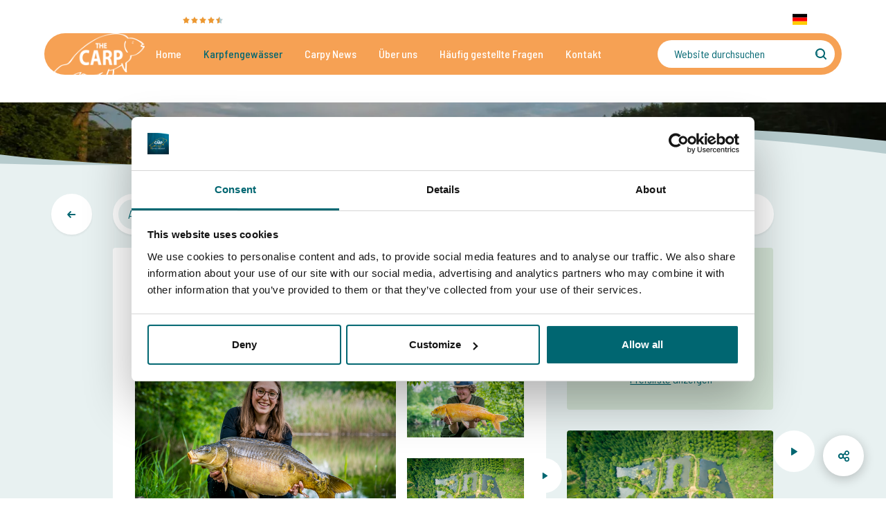

--- FILE ---
content_type: text/html; charset=utf-8
request_url: https://www.thecarpspecialist.com/de/karpfengewasser/Carpinsula-mint-pool
body_size: 2863
content:
<!DOCTYPE html><html lang="de-DE" dir="ltr"><head><link rel="preconnect" href="https://fonts.gstatic.com" crossorigin="">
  <title>The Carp Specialist</title>
  <style type="text/css">@font-face{font-family:'Barlow Semi Condensed';font-style:italic;font-weight:400;src:url(https://fonts.gstatic.com/s/barlowsemicondensed/v16/wlphgxjLBV1hqnzfr-F8sEYMB0Yybp0mudRXfbqnIE4KgZSORWs.woff2) format('woff2');unicode-range:U+0102-0103, U+0110-0111, U+0128-0129, U+0168-0169, U+01A0-01A1, U+01AF-01B0, U+0300-0301, U+0303-0304, U+0308-0309, U+0323, U+0329, U+1EA0-1EF9, U+20AB;}@font-face{font-family:'Barlow Semi Condensed';font-style:italic;font-weight:400;src:url(https://fonts.gstatic.com/s/barlowsemicondensed/v16/wlphgxjLBV1hqnzfr-F8sEYMB0Yybp0mudRXfbqmIE4KgZSORWs.woff2) format('woff2');unicode-range:U+0100-02BA, U+02BD-02C5, U+02C7-02CC, U+02CE-02D7, U+02DD-02FF, U+0304, U+0308, U+0329, U+1D00-1DBF, U+1E00-1E9F, U+1EF2-1EFF, U+2020, U+20A0-20AB, U+20AD-20C0, U+2113, U+2C60-2C7F, U+A720-A7FF;}@font-face{font-family:'Barlow Semi Condensed';font-style:italic;font-weight:400;src:url(https://fonts.gstatic.com/s/barlowsemicondensed/v16/wlphgxjLBV1hqnzfr-F8sEYMB0Yybp0mudRXfbqoIE4KgZSO.woff2) format('woff2');unicode-range:U+0000-00FF, U+0131, U+0152-0153, U+02BB-02BC, U+02C6, U+02DA, U+02DC, U+0304, U+0308, U+0329, U+2000-206F, U+20AC, U+2122, U+2191, U+2193, U+2212, U+2215, U+FEFF, U+FFFD;}@font-face{font-family:'Barlow Semi Condensed';font-style:normal;font-weight:400;src:url(https://fonts.gstatic.com/s/barlowsemicondensed/v16/wlpvgxjLBV1hqnzfr-F8sEYMB0Yybp0mudRXd4qqKkkog6SP.woff2) format('woff2');unicode-range:U+0102-0103, U+0110-0111, U+0128-0129, U+0168-0169, U+01A0-01A1, U+01AF-01B0, U+0300-0301, U+0303-0304, U+0308-0309, U+0323, U+0329, U+1EA0-1EF9, U+20AB;}@font-face{font-family:'Barlow Semi Condensed';font-style:normal;font-weight:400;src:url(https://fonts.gstatic.com/s/barlowsemicondensed/v16/wlpvgxjLBV1hqnzfr-F8sEYMB0Yybp0mudRXdoqqKkkog6SP.woff2) format('woff2');unicode-range:U+0100-02BA, U+02BD-02C5, U+02C7-02CC, U+02CE-02D7, U+02DD-02FF, U+0304, U+0308, U+0329, U+1D00-1DBF, U+1E00-1E9F, U+1EF2-1EFF, U+2020, U+20A0-20AB, U+20AD-20C0, U+2113, U+2C60-2C7F, U+A720-A7FF;}@font-face{font-family:'Barlow Semi Condensed';font-style:normal;font-weight:400;src:url(https://fonts.gstatic.com/s/barlowsemicondensed/v16/wlpvgxjLBV1hqnzfr-F8sEYMB0Yybp0mudRXeIqqKkkogw.woff2) format('woff2');unicode-range:U+0000-00FF, U+0131, U+0152-0153, U+02BB-02BC, U+02C6, U+02DA, U+02DC, U+0304, U+0308, U+0329, U+2000-206F, U+20AC, U+2122, U+2191, U+2193, U+2212, U+2215, U+FEFF, U+FFFD;}@font-face{font-family:'Barlow Semi Condensed';font-style:normal;font-weight:500;src:url(https://fonts.gstatic.com/s/barlowsemicondensed/v16/wlpigxjLBV1hqnzfr-F8sEYMB0Yybp0mudRfi6m_CGslqZ6GfVK5.woff2) format('woff2');unicode-range:U+0102-0103, U+0110-0111, U+0128-0129, U+0168-0169, U+01A0-01A1, U+01AF-01B0, U+0300-0301, U+0303-0304, U+0308-0309, U+0323, U+0329, U+1EA0-1EF9, U+20AB;}@font-face{font-family:'Barlow Semi Condensed';font-style:normal;font-weight:500;src:url(https://fonts.gstatic.com/s/barlowsemicondensed/v16/wlpigxjLBV1hqnzfr-F8sEYMB0Yybp0mudRfi6m_CWslqZ6GfVK5.woff2) format('woff2');unicode-range:U+0100-02BA, U+02BD-02C5, U+02C7-02CC, U+02CE-02D7, U+02DD-02FF, U+0304, U+0308, U+0329, U+1D00-1DBF, U+1E00-1E9F, U+1EF2-1EFF, U+2020, U+20A0-20AB, U+20AD-20C0, U+2113, U+2C60-2C7F, U+A720-A7FF;}@font-face{font-family:'Barlow Semi Condensed';font-style:normal;font-weight:500;src:url(https://fonts.gstatic.com/s/barlowsemicondensed/v16/wlpigxjLBV1hqnzfr-F8sEYMB0Yybp0mudRfi6m_B2slqZ6GfQ.woff2) format('woff2');unicode-range:U+0000-00FF, U+0131, U+0152-0153, U+02BB-02BC, U+02C6, U+02DA, U+02DC, U+0304, U+0308, U+0329, U+2000-206F, U+20AC, U+2122, U+2191, U+2193, U+2212, U+2215, U+FEFF, U+FFFD;}@font-face{font-family:'Barlow Semi Condensed';font-style:normal;font-weight:600;src:url(https://fonts.gstatic.com/s/barlowsemicondensed/v16/wlpigxjLBV1hqnzfr-F8sEYMB0Yybp0mudRfp66_CGslqZ6GfVK5.woff2) format('woff2');unicode-range:U+0102-0103, U+0110-0111, U+0128-0129, U+0168-0169, U+01A0-01A1, U+01AF-01B0, U+0300-0301, U+0303-0304, U+0308-0309, U+0323, U+0329, U+1EA0-1EF9, U+20AB;}@font-face{font-family:'Barlow Semi Condensed';font-style:normal;font-weight:600;src:url(https://fonts.gstatic.com/s/barlowsemicondensed/v16/wlpigxjLBV1hqnzfr-F8sEYMB0Yybp0mudRfp66_CWslqZ6GfVK5.woff2) format('woff2');unicode-range:U+0100-02BA, U+02BD-02C5, U+02C7-02CC, U+02CE-02D7, U+02DD-02FF, U+0304, U+0308, U+0329, U+1D00-1DBF, U+1E00-1E9F, U+1EF2-1EFF, U+2020, U+20A0-20AB, U+20AD-20C0, U+2113, U+2C60-2C7F, U+A720-A7FF;}@font-face{font-family:'Barlow Semi Condensed';font-style:normal;font-weight:600;src:url(https://fonts.gstatic.com/s/barlowsemicondensed/v16/wlpigxjLBV1hqnzfr-F8sEYMB0Yybp0mudRfp66_B2slqZ6GfQ.woff2) format('woff2');unicode-range:U+0000-00FF, U+0131, U+0152-0153, U+02BB-02BC, U+02C6, U+02DA, U+02DC, U+0304, U+0308, U+0329, U+2000-206F, U+20AC, U+2122, U+2191, U+2193, U+2212, U+2215, U+FEFF, U+FFFD;}@font-face{font-family:'Barlow Semi Condensed';font-style:normal;font-weight:700;src:url(https://fonts.gstatic.com/s/barlowsemicondensed/v16/wlpigxjLBV1hqnzfr-F8sEYMB0Yybp0mudRfw6-_CGslqZ6GfVK5.woff2) format('woff2');unicode-range:U+0102-0103, U+0110-0111, U+0128-0129, U+0168-0169, U+01A0-01A1, U+01AF-01B0, U+0300-0301, U+0303-0304, U+0308-0309, U+0323, U+0329, U+1EA0-1EF9, U+20AB;}@font-face{font-family:'Barlow Semi Condensed';font-style:normal;font-weight:700;src:url(https://fonts.gstatic.com/s/barlowsemicondensed/v16/wlpigxjLBV1hqnzfr-F8sEYMB0Yybp0mudRfw6-_CWslqZ6GfVK5.woff2) format('woff2');unicode-range:U+0100-02BA, U+02BD-02C5, U+02C7-02CC, U+02CE-02D7, U+02DD-02FF, U+0304, U+0308, U+0329, U+1D00-1DBF, U+1E00-1E9F, U+1EF2-1EFF, U+2020, U+20A0-20AB, U+20AD-20C0, U+2113, U+2C60-2C7F, U+A720-A7FF;}@font-face{font-family:'Barlow Semi Condensed';font-style:normal;font-weight:700;src:url(https://fonts.gstatic.com/s/barlowsemicondensed/v16/wlpigxjLBV1hqnzfr-F8sEYMB0Yybp0mudRfw6-_B2slqZ6GfQ.woff2) format('woff2');unicode-range:U+0000-00FF, U+0131, U+0152-0153, U+02BB-02BC, U+02C6, U+02DA, U+02DC, U+0304, U+0308, U+0329, U+2000-206F, U+20AC, U+2122, U+2191, U+2193, U+2212, U+2215, U+FEFF, U+FFFD;}</style>
  <meta name="viewport" content="width=device-width, initial-scale=1.0">
  <base href="/de/">
<style>@charset "UTF-8";*,*:before,*:after{box-sizing:border-box}html{font-family:sans-serif;line-height:1.15;-webkit-text-size-adjust:100%;-webkit-tap-highlight-color:rgba(0,0,0,0)}body{margin:0;font-family:-apple-system,BlinkMacSystemFont,Segoe UI,Roboto,Helvetica Neue,Arial,Noto Sans,Liberation Sans,sans-serif,"Apple Color Emoji","Segoe UI Emoji",Segoe UI Symbol,"Noto Color Emoji";font-size:1rem;font-weight:400;line-height:1.5;color:#212529;text-align:left;background-color:#fff}html{box-sizing:border-box;-ms-overflow-style:scrollbar}*,*:before,*:after{box-sizing:inherit}html{scroll-behavior:smooth}body{font-family:Barlow Semi Condensed,sans-serif;-webkit-font-smoothing:antialiased;-moz-osx-font-smoothing:grayscale;color:#006671}</style><style>@charset "UTF-8";*,*:before,*:after{box-sizing:border-box}html{font-family:sans-serif;line-height:1.15;-webkit-text-size-adjust:100%;-webkit-tap-highlight-color:rgba(0,0,0,0)}footer{display:block}body{margin:0;font-family:-apple-system,BlinkMacSystemFont,Segoe UI,Roboto,Helvetica Neue,Arial,Noto Sans,Liberation Sans,sans-serif,"Apple Color Emoji","Segoe UI Emoji",Segoe UI Symbol,"Noto Color Emoji";font-size:1rem;font-weight:400;line-height:1.5;color:#212529;text-align:left;background-color:#fff}h5{margin-top:0;margin-bottom:.5rem}ul{margin-top:0;margin-bottom:1rem}strong{font-weight:bolder}a{color:#007bff;text-decoration:none;background-color:transparent}a:hover{color:#0056b3;text-decoration:underline}img{vertical-align:middle;border-style:none}[hidden]{display:none!important}html{box-sizing:border-box;-ms-overflow-style:scrollbar}*,*:before,*:after{box-sizing:inherit}.container-fluid{width:100%;padding-right:15px;padding-left:15px;margin-right:auto;margin-left:auto}.icon{display:inline-block;width:1rem;height:1rem;background-size:auto 100%;background-position:center;vertical-align:middle;background-repeat:no-repeat}.icon--whatsapp{background-image:url(/assets/img/whatsapp.svg)}.icon--facebook{background-image:url(/assets/img/facebook.svg)}.icon--youtube{background-image:url(/assets/img/youtube.svg)}.footer{position:relative;background-color:#183f44;margin-top:4rem;color:#fff}.footer:before,.footer:after{content:"";background:center center no-repeat;width:100%;height:4rem;display:block;position:absolute}.footer:before{top:-4rem}.footer:after{bottom:-4rem}.footer>*:first-child{margin-top:0}.footer:before{background-image:url(/assets/img/wave-up-1000.svg)}@media all and (min-width: 62.5rem){.footer:before{background-image:url(/assets/img/wave-up-1600.svg)}}@media all and (min-width: 100rem){.footer:before{background-image:url(/assets/img/wave-up-2560.svg)}}@media all and (min-width: 160.0625rem){.footer:before{background-image:url(/assets/img/wave-up-3840.svg)}}.footer:after{background-image:url(/assets/img/wave-down-1000.svg)}@media all and (min-width: 62.5rem){.footer:after{background-image:url(/assets/img/wave-down-1600.svg)}}@media all and (min-width: 100rem){.footer:after{background-image:url(/assets/img/wave-down-2560.svg)}}@media all and (min-width: 160.0625rem){.footer:after{background-image:url(/assets/img/wave-down-3840.svg)}}@media all and (min-width: 62.5rem){.footer{margin-top:6.25rem}.footer:before,.footer:after{height:6.25rem}.footer:before{top:-6.25rem}.footer:after{bottom:-6.25rem}}@media all and (min-width: 100rem){.footer{margin-top:9.375rem}.footer:before,.footer:after{height:9.375rem}.footer:before{top:-9.375rem}.footer:after{bottom:-9.375rem}}@media all and (min-width: 160.0625rem){.footer{margin-top:9.375rem}.footer:before,.footer:after{height:9.375rem}.footer:before{top:-9.375rem;background-position:bottom}.footer:after{bottom:-7.8125rem;background-position:top}}html{scroll-behavior:smooth}body{font-family:Barlow Semi Condensed,sans-serif;-webkit-font-smoothing:antialiased;-moz-osx-font-smoothing:grayscale;color:#006671}h5{margin-top:.5rem;font-size:1.375rem;font-weight:400}h5{margin-bottom:0rem}h5+ul{margin-top:.5rem}ul{margin:0;padding:0 0 0 1rem}a{cursor:pointer;text-decoration:underline;color:#006671}a:hover,a:focus{color:#004f58;text-decoration:none}a:active{color:#003d43}.link--inherit{text-decoration:none;font-weight:inherit;color:inherit}.link--inherit,.link--inherit:hover,.link--inherit:active{color:inherit}.link--inherit:hover{text-decoration:underline}img{max-width:100%;height:auto}.container-fluid{padding:0 4rem;max-width:105rem}@media (max-width: 1279.98px){.container-fluid{padding:0 2rem}}@media (max-width: 1099.98px){.container-fluid{padding:0 1rem}}strong{font-weight:500}.app--holder{display:flex;min-height:100vh;flex-direction:column;width:100%}.app--main{flex-grow:1}.app--footer{flex-grow:0;flex-shrink:1}.footer{background:rgb(246,161,84);color:#191919;margin-bottom:0;padding-bottom:3.125rem}.footer:after{display:none}.footer:before{background-image:url(/assets/img/wave-up-footer-1000.svg)}@media all and (min-width: 62.5rem){.footer:before{background-image:url(/assets/img/wave-up-footer-1600.svg)}}@media all and (min-width: 100rem){.footer:before{background-image:url(/assets/img/wave-up-footer-2560.svg)}}@media all and (min-width: 160.0625rem){.footer:before{background-image:url(/assets/img/wave-up-footer-3840.svg)}}.footer__icon{height:1.125rem;width:1.125rem;margin-right:.5rem;margin-left:.5rem}.footer__title{margin-top:0rem;font-weight:600}.footer__items{display:flex;width:100%}.footer__brand{flex-grow:0;margin-right:2rem}.footer__socials{flex-grow:0;margin-left:2rem;display:flex;align-items:flex-end}.footer__social{height:2rem;width:2rem;margin-right:.5rem}.footer__list{list-style-type:none;padding:0;margin:.25rem 0rem}.footer__list li{display:inline-block;margin-right:.5rem}li.footer--mobile-spacer{display:none;margin-right:0}.footer__list-dashed li:not(:first-of-type):not(.footer--mobile-spacer):before{display:inline-block;content:"-";margin-right:.75rem}@media (max-width: 1099.98px){.footer__items{align-items:center;text-align:center;flex-direction:column}.footer__brand{margin-right:0}.footer--info{margin-top:1rem}.footer__socials{margin-left:0;margin-top:1rem}.footer__list:not(:first-of-type){margin-top:1rem}.footer__list-mobile-expand{display:flex;flex-direction:column}.footer__list-mobile-expand li{margin:.125rem 0}li.footer--mobile-spacer{display:block;width:100%;margin-top:1rem}.footer--mobile-expand{width:100%;display:block}.footer__list-dashed .footer__list-mobile-no-dash:not(:first-of-type):not(.footer--mobile-spacer):before{display:none;margin:0}}</style><link rel="stylesheet" href="styles.98951223801959fd.css" media="print" onload="this.media='all'"><noscript><link rel="stylesheet" href="styles.98951223801959fd.css"></noscript></head>

<body>
  <app-root ng-version="15.2.10" ng-server-context="ssr"><div class="app--holder"><div class="app--main"><router-outlet></router-outlet><!----></div><div class="app--footer"><app-footer><footer class="footer"><div class="container-fluid"><div class="footer__items"><div class="footer__brand"><img src="assets/img/brand.png" height="94"></div><div class="footer--info"><h5 class="footer__title">Adressdaten </h5><ul class="footer__list"><li>The Carp Specialist</li><li>Lattropperstraat 30</li><li>7591PJ Denekamp</li><li>Niederlande </li><li><strong><a href="/cdn-cgi/l/email-protection#e38a8d858ca3978b8680829193909386808a828f8a9097cd8786" class="link--inherit"><span class="__cf_email__" data-cfemail="264f48404966524e4345475456555643454f474a4f5552084243">[email&#160;protected]</span></a></strong></li></ul><ul class="footer__list footer__list-mobile-expand"><li><span>Telefon</span>:&nbsp; <strong class="footer--mobile-expand"><a href="tel:+31655191755" class="link--inherit">+31 6 5519 1755</a></strong></li><li><i class="icon icon--whatsapp footer__icon"></i><span>WhatsApp</span>: <strong><a target="_blank" href="https://wa.me/31655191755" class="link--inherit">+31 6 5519 1755</a></strong></li></ul><ul class="footer__list footer__list-dashed"><li class="footer__list-mobile-no-dash">© Copyright The Carp Specialist</li><li class="footer__list-mobile-no-dash"><a class="link--inherit" href="https://www.thecarpspecialist.com/nl/">Karpervissen in Frankrijk?</a></li><li class="footer__list-mobile-no-dash"><a class="link--inherit" href="https://www.thecarpspecialist.com/en/">Carpfishing in France?</a></li><li class="footer__list-mobile-no-dash" hidden=""><a class="link--inherit" href="https://www.thecarpspecialist.com/de/">Karpfenangeln in Frankreich?</a></li><li class="footer__list-mobile-no-dash"><a class="link--inherit" href="https://www.thecarpspecialist.com/it/">Pesca alla carpa in Francia?</a></li><li class="footer__list-mobile-no-dash"><a class="link--inherit" href="https://www.thecarpspecialist.com/fr/">Pêcher la carpe en France?</a></li><li class="footer--mobile-spacer"></li><li class="footer__list-mobile-no-dash"><a routerlink="/sitemap" class="link--inherit" href="/de/sitemap">Sitemap</a></li><li><a routerlink="/partners" target="_blank" class="link--inherit" href="/de/partners">Partner</a></li><li><a routerlink="/privacy" target="_blank" class="link--inherit" href="/de/privacy">Datenschutzerklärung</a></li><li><a routerlink="/kontakt" fragment="call" class="link--inherit" href="/de/kontakt#call">Rückrufbitte</a></li><li><a routerlink="/kontakt" class="link--inherit" href="/de/kontakt">Kontaktformular</a></li></ul></div><div class="footer__socials"><a href="https://www.facebook.com/TheCarpSpecialistDE/" target="_blank"><i class="icon icon--facebook footer__social"></i></a><a href="https://www.youtube.com/user/thecarpspecialist" target="_blank"><i class="icon icon--youtube footer__social"></i></a></div></div></div></footer></app-footer></div></div><noscript><iframe height="0" width="0" style="display: none; visibility: hidden;" src="https://www.googletagmanager.com/ns.html?id=GTM-T86RTZ"></iframe></noscript><!----></app-root>
<script data-cfasync="false" src="/cdn-cgi/scripts/5c5dd728/cloudflare-static/email-decode.min.js"></script><script src="runtime.542b85e3c22a65ef.js" type="module"></script><script src="polyfills.67a00bf76156b045.js" type="module"></script><script src="scripts.7f1956a29198c791.js" defer=""></script><script src="main.cb828eb7ab658680.js" type="module"></script>

<script defer src="https://static.cloudflareinsights.com/beacon.min.js/vcd15cbe7772f49c399c6a5babf22c1241717689176015" integrity="sha512-ZpsOmlRQV6y907TI0dKBHq9Md29nnaEIPlkf84rnaERnq6zvWvPUqr2ft8M1aS28oN72PdrCzSjY4U6VaAw1EQ==" data-cf-beacon='{"version":"2024.11.0","token":"376d482ee5e648deba54245040510b76","r":1,"server_timing":{"name":{"cfCacheStatus":true,"cfEdge":true,"cfExtPri":true,"cfL4":true,"cfOrigin":true,"cfSpeedBrain":true},"location_startswith":null}}' crossorigin="anonymous"></script>
</body></html>

--- FILE ---
content_type: text/html; charset=utf-8
request_url: https://www.google.com/maps/d/embed?mid=12GtifaQOGjRpjSLBdM3HNx4HL-4Kg0E&ehbc=2E312F
body_size: 11158
content:
<!DOCTYPE html><html itemscope itemtype="http://schema.org/WebSite"><head><script nonce="ObcRzlsDivJIkEEwD-Dpwg">window['ppConfig'] = {productName: '06194a8f37177242d55a18e38c5a91c6', deleteIsEnforced:  false , sealIsEnforced:  false , heartbeatRate:  0.5 , periodicReportingRateMillis:  60000.0 , disableAllReporting:  false };(function(){'use strict';function k(a){var b=0;return function(){return b<a.length?{done:!1,value:a[b++]}:{done:!0}}}function l(a){var b=typeof Symbol!="undefined"&&Symbol.iterator&&a[Symbol.iterator];if(b)return b.call(a);if(typeof a.length=="number")return{next:k(a)};throw Error(String(a)+" is not an iterable or ArrayLike");}var m=typeof Object.defineProperties=="function"?Object.defineProperty:function(a,b,c){if(a==Array.prototype||a==Object.prototype)return a;a[b]=c.value;return a};
function n(a){a=["object"==typeof globalThis&&globalThis,a,"object"==typeof window&&window,"object"==typeof self&&self,"object"==typeof global&&global];for(var b=0;b<a.length;++b){var c=a[b];if(c&&c.Math==Math)return c}throw Error("Cannot find global object");}var p=n(this);function q(a,b){if(b)a:{var c=p;a=a.split(".");for(var d=0;d<a.length-1;d++){var e=a[d];if(!(e in c))break a;c=c[e]}a=a[a.length-1];d=c[a];b=b(d);b!=d&&b!=null&&m(c,a,{configurable:!0,writable:!0,value:b})}}
q("Object.is",function(a){return a?a:function(b,c){return b===c?b!==0||1/b===1/c:b!==b&&c!==c}});q("Array.prototype.includes",function(a){return a?a:function(b,c){var d=this;d instanceof String&&(d=String(d));var e=d.length;c=c||0;for(c<0&&(c=Math.max(c+e,0));c<e;c++){var f=d[c];if(f===b||Object.is(f,b))return!0}return!1}});
q("String.prototype.includes",function(a){return a?a:function(b,c){if(this==null)throw new TypeError("The 'this' value for String.prototype.includes must not be null or undefined");if(b instanceof RegExp)throw new TypeError("First argument to String.prototype.includes must not be a regular expression");return this.indexOf(b,c||0)!==-1}});function r(a,b,c){a("https://csp.withgoogle.com/csp/proto/"+encodeURIComponent(b),JSON.stringify(c))}function t(){var a;if((a=window.ppConfig)==null?0:a.disableAllReporting)return function(){};var b,c,d,e;return(e=(b=window)==null?void 0:(c=b.navigator)==null?void 0:(d=c.sendBeacon)==null?void 0:d.bind(navigator))!=null?e:u}function u(a,b){var c=new XMLHttpRequest;c.open("POST",a);c.send(b)}
function v(){var a=(w=Object.prototype)==null?void 0:w.__lookupGetter__("__proto__"),b=x,c=y;return function(){var d=a.call(this),e,f,g,h;r(c,b,{type:"ACCESS_GET",origin:(f=window.location.origin)!=null?f:"unknown",report:{className:(g=d==null?void 0:(e=d.constructor)==null?void 0:e.name)!=null?g:"unknown",stackTrace:(h=Error().stack)!=null?h:"unknown"}});return d}}
function z(){var a=(A=Object.prototype)==null?void 0:A.__lookupSetter__("__proto__"),b=x,c=y;return function(d){d=a.call(this,d);var e,f,g,h;r(c,b,{type:"ACCESS_SET",origin:(f=window.location.origin)!=null?f:"unknown",report:{className:(g=d==null?void 0:(e=d.constructor)==null?void 0:e.name)!=null?g:"unknown",stackTrace:(h=Error().stack)!=null?h:"unknown"}});return d}}function B(a,b){C(a.productName,b);setInterval(function(){C(a.productName,b)},a.periodicReportingRateMillis)}
var D="constructor __defineGetter__ __defineSetter__ hasOwnProperty __lookupGetter__ __lookupSetter__ isPrototypeOf propertyIsEnumerable toString valueOf __proto__ toLocaleString x_ngfn_x".split(" "),E=D.concat,F=navigator.userAgent.match(/Firefox\/([0-9]+)\./),G=(!F||F.length<2?0:Number(F[1])<75)?["toSource"]:[],H;if(G instanceof Array)H=G;else{for(var I=l(G),J,K=[];!(J=I.next()).done;)K.push(J.value);H=K}var L=E.call(D,H),M=[];
function C(a,b){for(var c=[],d=l(Object.getOwnPropertyNames(Object.prototype)),e=d.next();!e.done;e=d.next())e=e.value,L.includes(e)||M.includes(e)||c.push(e);e=Object.prototype;d=[];for(var f=0;f<c.length;f++){var g=c[f];d[f]={name:g,descriptor:Object.getOwnPropertyDescriptor(Object.prototype,g),type:typeof e[g]}}if(d.length!==0){c=l(d);for(e=c.next();!e.done;e=c.next())M.push(e.value.name);var h;r(b,a,{type:"SEAL",origin:(h=window.location.origin)!=null?h:"unknown",report:{blockers:d}})}};var N=Math.random(),O=t(),P=window.ppConfig;P&&(P.disableAllReporting||P.deleteIsEnforced&&P.sealIsEnforced||N<P.heartbeatRate&&r(O,P.productName,{origin:window.location.origin,type:"HEARTBEAT"}));var y=t(),Q=window.ppConfig;if(Q)if(Q.deleteIsEnforced)delete Object.prototype.__proto__;else if(!Q.disableAllReporting){var x=Q.productName;try{var w,A;Object.defineProperty(Object.prototype,"__proto__",{enumerable:!1,get:v(),set:z()})}catch(a){}}
(function(){var a=t(),b=window.ppConfig;b&&(b.sealIsEnforced?Object.seal(Object.prototype):b.disableAllReporting||(document.readyState!=="loading"?B(b,a):document.addEventListener("DOMContentLoaded",function(){B(b,a)})))})();}).call(this);
</script><title itemprop="name">The Carp Specialist - CarpInsula - Mint Pool - Google My Maps</title><meta name="robots" content="noindex,nofollow"/><meta http-equiv="X-UA-Compatible" content="IE=edge,chrome=1"><meta name="viewport" content="initial-scale=1.0,minimum-scale=1.0,maximum-scale=1.0,user-scalable=0,width=device-width"/><meta name="description" itemprop="description" content="For more information please visit www.thecarpspecialist.com"/><meta itemprop="url" content="https://www.google.com/maps/d/viewer?mid=12GtifaQOGjRpjSLBdM3HNx4HL-4Kg0E"/><meta itemprop="image" content="https://www.google.com/maps/d/thumbnail?mid=12GtifaQOGjRpjSLBdM3HNx4HL-4Kg0E"/><meta property="og:type" content="website"/><meta property="og:title" content="The Carp Specialist - CarpInsula - Mint Pool - Google My Maps"/><meta property="og:description" content="For more information please visit www.thecarpspecialist.com"/><meta property="og:url" content="https://www.google.com/maps/d/viewer?mid=12GtifaQOGjRpjSLBdM3HNx4HL-4Kg0E"/><meta property="og:image" content="https://www.google.com/maps/d/thumbnail?mid=12GtifaQOGjRpjSLBdM3HNx4HL-4Kg0E"/><meta property="og:site_name" content="Google My Maps"/><meta name="twitter:card" content="summary_large_image"/><meta name="twitter:title" content="The Carp Specialist - CarpInsula - Mint Pool - Google My Maps"/><meta name="twitter:description" content="For more information please visit www.thecarpspecialist.com"/><meta name="twitter:image:src" content="https://www.google.com/maps/d/thumbnail?mid=12GtifaQOGjRpjSLBdM3HNx4HL-4Kg0E"/><link rel="stylesheet" id="gmeviewer-styles" href="https://www.gstatic.com/mapspro/_/ss/k=mapspro.gmeviewer.ZPef100W6CI.L.W.O/am=AAAE/d=0/rs=ABjfnFU-qGe8BTkBR_LzMLwzNczeEtSkkw" nonce="ayVBENOh0aoe-HCgdwi66w"><link rel="stylesheet" href="https://fonts.googleapis.com/css?family=Roboto:300,400,500,700" nonce="ayVBENOh0aoe-HCgdwi66w"><link rel="shortcut icon" href="//www.gstatic.com/mapspro/images/favicon-001.ico"><link rel="canonical" href="https://www.google.com/mymaps/viewer?mid=12GtifaQOGjRpjSLBdM3HNx4HL-4Kg0E&amp;hl=en_US"></head><body jscontroller="O1VPAb" jsaction="click:cOuCgd;"><div class="c4YZDc HzV7m-b7CEbf SfQLQb-QClCJf-giiMnc SfQLQb-dIxMhd-bN97Pc-b3rLgd"><div class="jQhVs-haAclf"><div class="jQhVs-uMX1Ee-My5Dr-purZT-uDEFge"><div class="jQhVs-uMX1Ee-My5Dr-purZT-uDEFge-bN97Pc"><div class="jQhVs-uMX1Ee-My5Dr-purZT-uDEFge-Bz112c"></div><div class="jQhVs-uMX1Ee-My5Dr-purZT-uDEFge-fmcmS-haAclf"><div class="jQhVs-uMX1Ee-My5Dr-purZT-uDEFge-fmcmS">Open full screen to view more</div></div></div></div></div><div class="i4ewOd-haAclf"><div class="i4ewOd-UzWXSb" id="map-canvas"></div></div><div class="X3SwIb-haAclf NBDE7b-oxvKad"><div class="X3SwIb-i8xkGf"></div></div><div class="Te60Vd-ZMv3u dIxMhd-bN97Pc-b3rLgd"><div class="dIxMhd-bN97Pc-Tswv1b-Bz112c"></div><div class="dIxMhd-bN97Pc-b3rLgd-fmcmS">This map was created by a user. <a href="//support.google.com/mymaps/answer/3024454?hl=en&amp;amp;ref_topic=3188329" target="_blank">Learn how to create your own.</a></div><div class="dIxMhd-bN97Pc-b3rLgd-TvD9Pc" title="Close"></div></div><script nonce="ObcRzlsDivJIkEEwD-Dpwg">
  function _DumpException(e) {
    if (window.console) {
      window.console.error(e.stack);
    }
  }
  var _pageData = "[[1,null,null,null,null,null,null,null,null,null,\"at\",\"\",\"\",1769118981780,\"\",\"en_US\",false,[],\"https://www.google.com/maps/d/viewer?mid\\u003d12GtifaQOGjRpjSLBdM3HNx4HL-4Kg0E\",\"https://www.google.com/maps/d/embed?mid\\u003d12GtifaQOGjRpjSLBdM3HNx4HL-4Kg0E\\u0026ehbc\\u003d2E312F\",\"https://www.google.com/maps/d/edit?mid\\u003d12GtifaQOGjRpjSLBdM3HNx4HL-4Kg0E\",\"https://www.google.com/maps/d/thumbnail?mid\\u003d12GtifaQOGjRpjSLBdM3HNx4HL-4Kg0E\",null,null,true,\"https://www.google.com/maps/d/print?mid\\u003d12GtifaQOGjRpjSLBdM3HNx4HL-4Kg0E\",\"https://www.google.com/maps/d/pdf?mid\\u003d12GtifaQOGjRpjSLBdM3HNx4HL-4Kg0E\",\"https://www.google.com/maps/d/viewer?mid\\u003d12GtifaQOGjRpjSLBdM3HNx4HL-4Kg0E\",null,false,\"/maps/d\",\"maps/sharing\",\"//www.google.com/intl/en_US/help/terms_maps.html\",true,\"https://docs.google.com/picker\",null,false,null,[[[\"//www.gstatic.com/mapspro/images/google-my-maps-logo-regular-001.png\",143,25],[\"//www.gstatic.com/mapspro/images/google-my-maps-logo-regular-2x-001.png\",286,50]],[[\"//www.gstatic.com/mapspro/images/google-my-maps-logo-small-001.png\",113,20],[\"//www.gstatic.com/mapspro/images/google-my-maps-logo-small-2x-001.png\",226,40]]],1,\"https://www.gstatic.com/mapspro/_/js/k\\u003dmapspro.gmeviewer.en_US.knJKv4m5-eY.O/am\\u003dAAAE/d\\u003d0/rs\\u003dABjfnFWJ7eYXBrZ1WlLyBY6MwF9-imcrgg/m\\u003dgmeviewer_base\",null,null,true,null,\"US\",null,null,null,null,null,null,true],[\"mf.map\",\"12GtifaQOGjRpjSLBdM3HNx4HL-4Kg0E\",\"The Carp Specialist - CarpInsula - Mint Pool\",null,[4.742673,50.92618470000001,4.7496058,50.92329],[4.742673,50.92618470000001,4.7496058,50.92329],[[null,\"oo25urncI7s\",\"Isobaths\",\"\",[[[\"https://mt.googleapis.com/vt/icon/name\\u003dicons/onion/1492-wht-polygon-blank.png\\u0026filter\\u003dffA50021\"],null,1,1,[[[4.743007,50.923331,4.743049,50.923308]],\"0\",null,\"oo25urncI7s\",[50.92331622605018,4.7430307439890536],[0,0],\"4AC44F56ED000001\"],[[\"0-0.5m\"]]],[[\"https://mt.googleapis.com/vt/icon/name\\u003dicons/onion/1492-wht-polygon-blank.png\\u0026filter\\u003dffA50021\"],null,1,1,[[[4.743073,50.923378,4.743225,50.923342]],\"0\",null,\"oo25urncI7s\",[50.92336145114511,4.743149598634689],[0,0],\"4AC44F56EE000002\"],[[\"0-0.5m\"]]],[[\"https://mt.googleapis.com/vt/icon/name\\u003dicons/onion/1492-wht-polygon-blank.png\\u0026filter\\u003dffA50021\"],null,1,1,[[[4.743278,50.923413,4.743451,50.923383]],\"0\",null,\"oo25urncI7s\",[50.92339722272718,4.743363370783558],[0,0],\"4AC44F56EE000003\"],[[\"0-0.5m\"]]],[[\"https://mt.googleapis.com/vt/icon/name\\u003dicons/onion/1492-wht-polygon-blank.png\\u0026filter\\u003dffA50021\"],null,1,1,[[[4.74268,50.92369200000001,4.742702,50.923643]],\"0\",null,\"oo25urncI7s\",[50.92366565022589,4.742688488076583],[0,0],\"4AC44F56EE000004\"],[[\"0-0.5m\"]]],[[\"https://mt.googleapis.com/vt/icon/name\\u003dicons/onion/1492-wht-polygon-blank.png\\u0026filter\\u003dffA50021\"],null,1,1,[[[4.743582,50.923461,4.743608,50.92344]],\"0\",null,\"oo25urncI7s\",[50.92344868092467,4.74359464775597],[0,0],\"4AC44F56EE000005\"],[[\"0-0.5m\"]]],[[\"https://mt.googleapis.com/vt/icon/name\\u003dicons/onion/1492-wht-polygon-blank.png\\u0026filter\\u003dffA50021\"],null,1,1,[[[4.742769,50.923339,4.742881,50.92329]],\"0\",null,\"oo25urncI7s\",[50.92330702624535,4.742809681657076],[0,0],\"4AC44F56EE000006\"],[[\"0-0.5m\"]]],[[\"https://mt.googleapis.com/vt/icon/name\\u003dicons/onion/1492-wht-polygon-blank.png\\u0026filter\\u003dffA50021\"],null,1,1,[[[4.742673,50.924217,4.743767,50.923715]],\"0\",null,\"oo25urncI7s\",[50.92401941781775,4.743316749288616],[0,0],\"4AC44F56EE000007\"],[[\"0-0.5m\"]]],[[\"https://mt.googleapis.com/vt/icon/name\\u003dicons/onion/1492-wht-polygon-blank.png\\u0026filter\\u003dffA50021\"],null,1,1,[[[4.742958,50.923649,4.743575,50.923531]],\"0\",null,\"oo25urncI7s\",[50.92359460412313,4.74326294294307],[0,0],\"4AC44F56EE000008\"],[[\"0-0.5m\"]]],[[\"https://mt.googleapis.com/vt/icon/name\\u003dicons/onion/1492-wht-polygon-blank.png\\u0026filter\\u003dffA50021\"],null,1,1,[[[4.742955,50.923715,4.743041,50.923619]],\"0\",null,\"oo25urncI7s\",[50.9236648529695,4.742995010123253],[0,0],\"4AC44F56EE000009\"],[[\"0-0.5m\"]]],[[\"https://mt.googleapis.com/vt/icon/name\\u003dicons/onion/1492-wht-polygon-blank.png\\u0026filter\\u003dffA50021\"],null,1,1,[[[4.743052,50.923816,4.743598,50.92369]],\"0\",null,\"oo25urncI7s\",[50.92373528303608,4.743313985375248],[0,0],\"4AC44F56EE00000A\"],[[\"0-0.5m\"]]],[[\"https://mt.googleapis.com/vt/icon/name\\u003dicons/onion/1492-wht-polygon-blank.png\\u0026filter\\u003dffA50021\"],null,1,1,[[[4.74357,50.924009,4.743682,50.923815]],\"0\",null,\"oo25urncI7s\",[50.92392788011768,4.74362125834173],[0,0],\"4AC44F56EE00000B\"],[[\"0-0.5m\"]]],[[\"https://mt.googleapis.com/vt/icon/name\\u003dicons/onion/1492-wht-polygon-blank.png\\u0026filter\\u003dffFF9C15\"],null,1,1,[[[4.742675,50.924194,4.743752,50.923296]],\"0\",null,\"oo25urncI7s\",[50.9236954478214,4.743215726412034],[0,0],\"4AC44F56EE00000C\"],[[\"0.5-1m\"]]],[[\"https://mt.googleapis.com/vt/icon/name\\u003dicons/onion/1492-wht-polygon-blank.png\\u0026filter\\u003dff1FDAFF\"],null,1,1,[[[4.742758,50.924151,4.743677,50.923326]],\"0\",null,\"oo25urncI7s\",[50.92368183685419,4.743218452325653],[0,0],\"4AC44F56EF00000D\"],[[\"1-1.5m\"]]]],null,null,true,null,null,null,null,[[\"oo25urncI7s\",1,null,null,null,\"https://www.google.com/maps/d/kml?mid\\u003d12GtifaQOGjRpjSLBdM3HNx4HL-4Kg0E\\u0026resourcekey\\u0026lid\\u003doo25urncI7s\",null,null,null,null,null,2,null,[[[\"4AC44F56ED000001\",null,null,[[[[[[[50.923308,4.743007]],[[50.923309,4.743037]],[[50.923331,4.743049]],[[50.923319,4.743025]]]]]]],0,[[\"naam\",[\"0-0.5m\"],1]],null,0],[\"4AC44F56EE000002\",null,null,[[[[[[[50.923342,4.743073]],[[50.923356,4.743132]],[[50.923378,4.743225]],[[50.923375,4.743198]],[[50.923347,4.743084]]]]]]],0,[[\"naam\",[\"0-0.5m\"],1]],null,1],[\"4AC44F56EE000003\",null,null,[[[[[[[50.923383,4.743326]],[[50.923404,4.743402]],[[50.923411,4.743451]],[[50.923413,4.743425]],[[50.923409,4.743397]],[[50.923389,4.743311]],[[50.923385,4.743278]]]]]]],0,[[\"naam\",[\"0-0.5m\"],1]],null,2],[\"4AC44F56EE000004\",null,null,[[[[[[[50.923643,4.742702]],[[50.923661,4.742691]],[[50.923679,4.742687]],[[50.923692,4.742686]],[[50.92369,4.74268]],[[50.92367,4.742683]],[[50.923643,4.742693]]]]]]],0,[[\"naam\",[\"0-0.5m\"],1]],null,3],[\"4AC44F56EE000005\",null,null,[[[[[[[50.92344,4.743594]],[[50.923461,4.743608]],[[50.923445,4.743582]]]]]]],0,[[\"naam\",[\"0-0.5m\"],1]],null,4],[\"4AC44F56EE000006\",null,null,[[[[[[[50.92329,4.742843]],[[50.923296,4.742881]],[[50.923298,4.742856]],[[50.923301,4.742848]],[[50.923309,4.742828]],[[50.92331,4.742799]],[[50.923319,4.742791]],[[50.923337,4.742773]],[[50.923339,4.742771]],[[50.923339,4.742769]],[[50.923315,4.74277]],[[50.923301,4.742788]]]]]]],0,[[\"naam\",[\"0-0.5m\"],1]],null,5],[\"4AC44F56EE000007\",null,null,[[[[[[[50.923715,4.742701]],[[50.923787,4.742824]],[[50.923832,4.742942]],[[50.923893,4.743055]],[[50.923945,4.743169]],[[50.923972,4.743198]],[[50.924084,4.743425]],[[50.924129,4.743482]],[[50.924146,4.743549]],[[50.924182,4.743634]],[[50.924194,4.743681]],[[50.924193,4.74371]],[[50.924164,4.743752]],[[50.924128,4.743731]],[[50.92411,4.743734]],[[50.924107,4.743738]],[[50.924107,4.74374]],[[50.92412,4.743748]],[[50.924147,4.743767]],[[50.92421,4.743767]],[[50.924217,4.743752]],[[50.924212,4.743699]],[[50.924171,4.743556]],[[50.924066,4.743356]],[[50.923937,4.743116]],[[50.923819,4.742891]],[[50.923749,4.742726]],[[50.923726,4.742673]],[[50.923715,4.742675]]]]]]],0,[[\"naam\",[\"0-0.5m\"],1]],null,6],[\"4AC44F56EE000008\",null,null,[[[[[[[50.923531,4.743084]],[[50.923532,4.743112]],[[50.923551,4.743198]],[[50.923571,4.743243]],[[50.923607,4.743298]],[[50.923623,4.74334]],[[50.92363,4.743482]],[[50.923618,4.743539]],[[50.923602,4.743575]],[[50.92364,4.743542]],[[50.923649,4.743491]],[[50.923635,4.743334]],[[50.923635,4.743273]],[[50.923612,4.743249]],[[50.923574,4.743209]],[[50.923559,4.743152]],[[50.923548,4.743087]],[[50.923557,4.743043]],[[50.923576,4.742988]],[[50.923609,4.742958]],[[50.923589,4.742961]],[[50.923571,4.742977]],[[50.923541,4.743027]]]]]]],0,[[\"naam\",[\"0-0.5m\"],1]],null,7],[\"4AC44F56EE000009\",null,null,[[[[[[[50.923619,4.742956]],[[50.923664,4.743]],[[50.923715,4.743041]],[[50.923705,4.743027]],[[50.923625,4.742955]]]]]]],0,[[\"naam\",[\"0-0.5m\"],1]],null,8],[\"4AC44F56EE00000A\",null,null,[[[[[[[50.92369,4.743475]],[[50.923699,4.743578]],[[50.923731,4.743598]],[[50.923762,4.743576]],[[50.92378,4.743572]],[[50.923751,4.743573]],[[50.923713,4.743539]],[[50.9237,4.743511]],[[50.923696,4.743482]],[[50.923698,4.743425]],[[50.923714,4.743311]],[[50.923733,4.743276]],[[50.923787,4.743254]],[[50.923805,4.743235]],[[50.923816,4.743198]],[[50.923805,4.74316]],[[50.923723,4.743052]],[[50.923729,4.743101]],[[50.923746,4.743138]],[[50.923771,4.74314]],[[50.923798,4.743164]],[[50.923811,4.743184]],[[50.923811,4.743207]],[[50.923793,4.743225]],[[50.923792,4.743225]],[[50.92376,4.743233]],[[50.923728,4.743237]],[[50.923702,4.743269]],[[50.923694,4.743318]],[[50.923694,4.743425]]]]]]],0,[[\"naam\",[\"0-0.5m\"],1]],null,9],[\"4AC44F56EE00000B\",null,null,[[[[[[[50.923815,4.743571]],[[50.923845,4.743576]],[[50.923897,4.743607]],[[50.923976,4.743665]],[[50.924009,4.743682]],[[50.924009,4.743681]],[[50.923989,4.743653]],[[50.923949,4.743621]],[[50.923859,4.74357]]]]]]],0,[[\"naam\",[\"0-0.5m\"],1]],null,10],[\"4AC44F56EE00000C\",null,null,[[[[[[[50.923296,4.742881]],[[50.923304,4.742936]],[[50.923308,4.743007]],[[50.923319,4.743025]],[[50.923331,4.743049]],[[50.923337,4.743053]],[[50.923342,4.743073]],[[50.923347,4.743084]],[[50.923375,4.743198]],[[50.923378,4.743225]],[[50.923385,4.743257]],[[50.923385,4.743278]],[[50.923389,4.743311]],[[50.923409,4.743397]],[[50.923413,4.743425]],[[50.923411,4.743451]],[[50.923422,4.743534]],[[50.92344,4.743594]],[[50.923445,4.743582]],[[50.923461,4.743608]],[[50.923472,4.743615]],[[50.923506,4.743625]],[[50.923551,4.743609]],[[50.923593,4.743582]],[[50.923602,4.743575]],[[50.923618,4.743539]],[[50.92363,4.743482]],[[50.923623,4.74334]],[[50.923607,4.743298]],[[50.923571,4.743243]],[[50.923551,4.743198]],[[50.923532,4.743112]],[[50.923531,4.743084]],[[50.923541,4.743027]],[[50.923571,4.742977]],[[50.923589,4.742961]],[[50.923609,4.742958]],[[50.923615,4.742952]],[[50.923619,4.742956]],[[50.923625,4.742955]],[[50.923705,4.743027]],[[50.923715,4.743041]],[[50.923723,4.743047]],[[50.923723,4.743052]],[[50.923805,4.74316]],[[50.923816,4.743198]],[[50.923805,4.743235]],[[50.923787,4.743254]],[[50.923733,4.743276]],[[50.923714,4.743311]],[[50.923698,4.743425]],[[50.923696,4.743482]],[[50.9237,4.743511]],[[50.923713,4.743539]],[[50.923751,4.743573]],[[50.92378,4.743572]],[[50.923797,4.743568]],[[50.923815,4.743571]],[[50.923859,4.74357]],[[50.923949,4.743621]],[[50.923989,4.743653]],[[50.924009,4.743681]],[[50.924009,4.743682]],[[50.924046,4.743701]],[[50.924107,4.74374]],[[50.924107,4.743738]],[[50.92411,4.743734]],[[50.924128,4.743731]],[[50.924164,4.743752]],[[50.924193,4.74371]],[[50.924194,4.743681]],[[50.924182,4.743634]],[[50.924146,4.743549]],[[50.924129,4.743482]],[[50.924084,4.743425]],[[50.923972,4.743198]],[[50.923945,4.743169]],[[50.923893,4.743055]],[[50.923832,4.742942]],[[50.923787,4.742824]],[[50.923715,4.742701]],[[50.923715,4.742675]],[[50.92369,4.74268]],[[50.923692,4.742686]],[[50.923679,4.742687]],[[50.923661,4.742691]],[[50.923643,4.742702]],[[50.923643,4.742693]],[[50.923616,4.742703]],[[50.923551,4.742732]],[[50.923486,4.742728]],[[50.923415,4.742756]],[[50.923375,4.742766]],[[50.923339,4.742769]],[[50.923339,4.742771]],[[50.923337,4.742773]],[[50.923319,4.742791]],[[50.92331,4.742799]],[[50.923309,4.742828]],[[50.923301,4.742848]],[[50.923298,4.742856]]]],[[[[50.923326,4.74297]],[[50.923369,4.743055]],[[50.923383,4.743112]],[[50.923402,4.743198]],[[50.923421,4.74334]],[[50.923436,4.743397]],[[50.923442,4.743482]],[[50.923454,4.743539]],[[50.923481,4.743574]],[[50.923553,4.743563]],[[50.923589,4.743541]],[[50.923599,4.743511]],[[50.923602,4.743482]],[[50.92359,4.74334]],[[50.923562,4.743311]],[[50.92353,4.743255]],[[50.923511,4.743169]],[[50.923501,4.743055]],[[50.923509,4.742999]],[[50.923535,4.742954]],[[50.923589,4.742905]],[[50.923625,4.742902]],[[50.923679,4.742933]],[[50.923733,4.742985]],[[50.923772,4.743055]],[[50.923828,4.743112]],[[50.923858,4.743169]],[[50.923859,4.743198]],[[50.923849,4.743255]],[[50.923835,4.743283]],[[50.923805,4.74331]],[[50.923769,4.743316]],[[50.923746,4.74334]],[[50.923727,4.743425]],[[50.923724,4.743482]],[[50.923733,4.743515]],[[50.923769,4.743529]],[[50.923877,4.743527]],[[50.923985,4.743594]],[[50.924021,4.743636]],[[50.924047,4.743653]],[[50.924146,4.743677]],[[50.924151,4.743653]],[[50.924103,4.743511]],[[50.924042,4.743425]],[[50.924024,4.743368]],[[50.923967,4.743271]],[[50.923895,4.743197]],[[50.92388,4.743169]],[[50.923872,4.743084]],[[50.923841,4.74304]],[[50.92379,4.742942]],[[50.923752,4.742828]],[[50.923715,4.742768]],[[50.923679,4.742758]],[[50.923571,4.742788]],[[50.923445,4.742785]],[[50.923355,4.742823]],[[50.923327,4.742856]]]]]]],1,[[\"naam\",[\"0.5-1m\"],1]],null,11],[\"4AC44F56EF00000D\",null,null,[[[[[[[50.923326,4.74297]],[[50.923369,4.743055]],[[50.923383,4.743112]],[[50.923402,4.743198]],[[50.923421,4.74334]],[[50.923436,4.743397]],[[50.923442,4.743482]],[[50.923454,4.743539]],[[50.923481,4.743574]],[[50.923553,4.743563]],[[50.923589,4.743541]],[[50.923599,4.743511]],[[50.923602,4.743482]],[[50.92359,4.74334]],[[50.923562,4.743311]],[[50.92353,4.743255]],[[50.923511,4.743169]],[[50.923501,4.743055]],[[50.923509,4.742999]],[[50.923535,4.742954]],[[50.923589,4.742905]],[[50.923625,4.742902]],[[50.923679,4.742933]],[[50.923733,4.742985]],[[50.923772,4.743055]],[[50.923828,4.743112]],[[50.923858,4.743169]],[[50.923859,4.743198]],[[50.923849,4.743255]],[[50.923835,4.743283]],[[50.923805,4.74331]],[[50.923769,4.743316]],[[50.923746,4.74334]],[[50.923727,4.743425]],[[50.923724,4.743482]],[[50.923733,4.743515]],[[50.923769,4.743529]],[[50.923877,4.743527]],[[50.923985,4.743594]],[[50.924021,4.743636]],[[50.924047,4.743653]],[[50.924146,4.743677]],[[50.924151,4.743653]],[[50.924103,4.743511]],[[50.924042,4.743425]],[[50.924024,4.743368]],[[50.923967,4.743271]],[[50.923895,4.743197]],[[50.92388,4.743169]],[[50.923872,4.743084]],[[50.923841,4.74304]],[[50.92379,4.742942]],[[50.923752,4.742828]],[[50.923715,4.742768]],[[50.923679,4.742758]],[[50.923571,4.742788]],[[50.923445,4.742785]],[[50.923355,4.742823]],[[50.923327,4.742856]]]]]]],2,[[\"naam\",[\"1-1.5m\"],1]],null,12]],[[[\"https://mt.googleapis.com/vt/icon/name\\u003dicons/onion/SHARED-mymaps-pin-container-bg_4x.png,icons/onion/SHARED-mymaps-pin-container_4x.png,icons/onion/1899-blank-shape_pin_4x.png\\u0026highlight\\u003dff000000,0288D1\\u0026scale\\u003d2.0\",[32,64]],[[\"000000\",1],0],[[\"A50021\",1],[\"A50021\",1],1200]],[[\"https://mt.googleapis.com/vt/icon/name\\u003dicons/onion/SHARED-mymaps-pin-container-bg_4x.png,icons/onion/SHARED-mymaps-pin-container_4x.png,icons/onion/1899-blank-shape_pin_4x.png\\u0026highlight\\u003dff000000,0288D1\\u0026scale\\u003d2.0\",[32,64]],[[\"000000\",1],0],[[\"FFCE8B\",1],[\"FFCE8B\",1],1200]],[[\"https://mt.googleapis.com/vt/icon/name\\u003dicons/onion/SHARED-mymaps-pin-container-bg_4x.png,icons/onion/SHARED-mymaps-pin-container_4x.png,icons/onion/1899-blank-shape_pin_4x.png\\u0026highlight\\u003dff000000,0288D1\\u0026scale\\u003d2.0\",[32,64]],[[\"000000\",1],0],[[\"99EEFF\",1],[\"99EEFF\",1],1200]]]]]],null,null,null,null,null,1],[null,\"EjPFjl9f7sE\",\"Major Contours\",\"\",[[[\"https://mt.googleapis.com/vt/icon/name\\u003dicons/onion/1491-wht-line-blank.png\\u0026filter\\u003dff000000\"],null,1,1,[[[4.742758,50.924151,4.743677,50.923326]],\"0\",null,\"EjPFjl9f7sE\",[50.923772,4.743055],[0,0],\"4AC44F56EF00000E\"],[[\"1m\"]]],[[\"https://mt.googleapis.com/vt/icon/name\\u003dicons/onion/1491-wht-line-blank.png\\u0026filter\\u003dff000000\"],null,1,1,[[[4.742848,50.92330100000001,4.742881,50.923296]],\"0\",null,\"EjPFjl9f7sE\",[50.923298,4.742856],[0,0],\"4AC44F56F000000F\"],[[\"0.5m\"]]],[[\"https://mt.googleapis.com/vt/icon/name\\u003dicons/onion/1491-wht-line-blank.png\\u0026filter\\u003dff000000\"],null,1,1,[[[4.743007,50.923331,4.743049,50.923308]],\"0\",null,\"EjPFjl9f7sE\",[50.923319,4.743025],[0,0],\"4AC44F56F0000010\"],[[\"0.5m\"]]],[[\"https://mt.googleapis.com/vt/icon/name\\u003dicons/onion/1491-wht-line-blank.png\\u0026filter\\u003dff000000\"],null,1,1,[[[4.742769,50.923339,4.742848,50.92330100000001]],\"0\",null,\"EjPFjl9f7sE\",[50.923319,4.742791],[0,0],\"4AC44F56F0000011\"],[[\"0.5m\"]]],[[\"https://mt.googleapis.com/vt/icon/name\\u003dicons/onion/1491-wht-line-blank.png\\u0026filter\\u003dff000000\"],null,1,1,[[[4.743073,50.923378,4.743225,50.923342]],\"0\",null,\"EjPFjl9f7sE\",[50.923347,4.743084],[0,0],\"4AC44F56F0000012\"],[[\"0.5m\"]]],[[\"https://mt.googleapis.com/vt/icon/name\\u003dicons/onion/1491-wht-line-blank.png\\u0026filter\\u003dff000000\"],null,1,1,[[[4.743278,50.923413,4.743451,50.923385]],\"0\",null,\"EjPFjl9f7sE\",[50.923409,4.743397],[0,0],\"4AC44F56F0000013\"],[[\"0.5m\"]]],[[\"https://mt.googleapis.com/vt/icon/name\\u003dicons/onion/1491-wht-line-blank.png\\u0026filter\\u003dff000000\"],null,1,1,[[[4.743582,50.923461,4.743608,50.92344]],\"0\",null,\"EjPFjl9f7sE\",[50.923445,4.743582],[0,0],\"4AC44F56F0000014\"],[[\"0.5m\"]]],[[\"https://mt.googleapis.com/vt/icon/name\\u003dicons/onion/1491-wht-line-blank.png\\u0026filter\\u003dff000000\"],null,1,1,[[[4.742958,50.92363,4.743575,50.923531]],\"0\",null,\"EjPFjl9f7sE\",[50.923551,4.743198],[0,0],\"4AC44F56F0000015\"],[[\"0.5m\"]]],[[\"https://mt.googleapis.com/vt/icon/name\\u003dicons/onion/1491-wht-line-blank.png\\u0026filter\\u003dff000000\"],null,1,1,[[[4.742686,50.92369200000001,4.742702,50.923643]],\"0\",null,\"EjPFjl9f7sE\",[50.923661,4.742691],[0,0],\"4AC44F56F0000016\"],[[\"0.5m\"]]],[[\"https://mt.googleapis.com/vt/icon/name\\u003dicons/onion/1491-wht-line-blank.png\\u0026filter\\u003dff000000\"],null,1,1,[[[4.742955,50.923715,4.743041,50.923619]],\"0\",null,\"EjPFjl9f7sE\",[50.923625,4.742955],[0,0],\"4AC44F56F0000017\"],[[\"0.5m\"]]],[[\"https://mt.googleapis.com/vt/icon/name\\u003dicons/onion/1491-wht-line-blank.png\\u0026filter\\u003dff000000\"],null,1,1,[[[4.743052,50.923816,4.743573,50.923696]],\"0\",null,\"EjPFjl9f7sE\",[50.923714,4.743311],[0,0],\"4AC44F56F0000018\"],[[\"0.5m\"]]],[[\"https://mt.googleapis.com/vt/icon/name\\u003dicons/onion/1491-wht-line-blank.png\\u0026filter\\u003dff000000\"],null,1,1,[[[4.74357,50.924009,4.743682,50.923815]],\"0\",null,\"EjPFjl9f7sE\",[50.923949,4.743621],[0,0],\"4AC44F56F0000019\"],[[\"0.5m\"]]],[[\"https://mt.googleapis.com/vt/icon/name\\u003dicons/onion/1491-wht-line-blank.png\\u0026filter\\u003dff000000\"],null,1,1,[[[4.742701,50.924194,4.743752,50.923715]],\"0\",null,\"EjPFjl9f7sE\",[50.924146,4.743549],[0,0],\"4AC44F56F000001A\"],[[\"0.5m\"]]]],null,null,true,null,null,null,null,[[\"EjPFjl9f7sE\",1,null,null,null,\"https://www.google.com/maps/d/kml?mid\\u003d12GtifaQOGjRpjSLBdM3HNx4HL-4Kg0E\\u0026resourcekey\\u0026lid\\u003dEjPFjl9f7sE\",null,null,null,null,null,2,null,[[[\"4AC44F56EF00000E\",null,[[[[[50.923715,4.742768]],[[50.923679,4.742758]],[[50.923571,4.742788]],[[50.923445,4.742785]],[[50.923355,4.742823]],[[50.923327,4.742856]],[[50.923326,4.74297]],[[50.923369,4.743055]],[[50.923383,4.743112]],[[50.923402,4.743198]],[[50.923421,4.74334]],[[50.923436,4.743397]],[[50.923442,4.743482]],[[50.923454,4.743539]],[[50.923481,4.743574]],[[50.923553,4.743563]],[[50.923589,4.743541]],[[50.923599,4.743511]],[[50.923602,4.743482]],[[50.92359,4.74334]],[[50.923562,4.743311]],[[50.92353,4.743255]],[[50.923511,4.743169]],[[50.923501,4.743055]],[[50.923509,4.742999]],[[50.923535,4.742954]],[[50.923589,4.742905]],[[50.923625,4.742902]],[[50.923679,4.742933]],[[50.923733,4.742985]],[[50.923772,4.743055]],[[50.923828,4.743112]],[[50.923858,4.743169]],[[50.923859,4.743198]],[[50.923849,4.743255]],[[50.923835,4.743283]],[[50.923805,4.74331]],[[50.923769,4.743316]],[[50.923746,4.74334]],[[50.923727,4.743425]],[[50.923724,4.743482]],[[50.923733,4.743515]],[[50.923769,4.743529]],[[50.923877,4.743527]],[[50.923985,4.743594]],[[50.924021,4.743636]],[[50.924047,4.743653]],[[50.924146,4.743677]],[[50.924151,4.743653]],[[50.924103,4.743511]],[[50.924042,4.743425]],[[50.924024,4.743368]],[[50.923967,4.743271]],[[50.923895,4.743197]],[[50.92388,4.743169]],[[50.923872,4.743084]],[[50.923841,4.74304]],[[50.92379,4.742942]],[[50.923752,4.742828]],[[50.923715,4.742768]]]]],null,0,[[\"naam\",[\"1m\"],1]],null,13],[\"4AC44F56F000000F\",null,[[[[[50.923301,4.742848]],[[50.923298,4.742856]],[[50.923296,4.742881]]]]],null,0,[[\"naam\",[\"0.5m\"],1]],null,14],[\"4AC44F56F0000010\",null,[[[[[50.923331,4.743049]],[[50.923319,4.743025]],[[50.923308,4.743007]]]]],null,0,[[\"naam\",[\"0.5m\"],1]],null,15],[\"4AC44F56F0000011\",null,[[[[[50.923301,4.742848]],[[50.923309,4.742828]],[[50.92331,4.742799]],[[50.923319,4.742791]],[[50.923337,4.742773]],[[50.923339,4.742771]],[[50.923339,4.742769]]]]],null,0,[[\"naam\",[\"0.5m\"],1]],null,16],[\"4AC44F56F0000012\",null,[[[[[50.923378,4.743225]],[[50.923375,4.743198]],[[50.923347,4.743084]],[[50.923342,4.743073]]]]],null,0,[[\"naam\",[\"0.5m\"],1]],null,17],[\"4AC44F56F0000013\",null,[[[[[50.923411,4.743451]],[[50.923413,4.743425]],[[50.923409,4.743397]],[[50.923389,4.743311]],[[50.923385,4.743278]]]]],null,0,[[\"naam\",[\"0.5m\"],1]],null,18],[\"4AC44F56F0000014\",null,[[[[[50.923461,4.743608]],[[50.923445,4.743582]],[[50.92344,4.743594]]]]],null,0,[[\"naam\",[\"0.5m\"],1]],null,19],[\"4AC44F56F0000015\",null,[[[[[50.923602,4.743575]],[[50.923618,4.743539]],[[50.92363,4.743482]],[[50.923623,4.74334]],[[50.923607,4.743298]],[[50.923571,4.743243]],[[50.923551,4.743198]],[[50.923532,4.743112]],[[50.923531,4.743084]],[[50.923541,4.743027]],[[50.923571,4.742977]],[[50.923589,4.742961]],[[50.923609,4.742958]]]]],null,0,[[\"naam\",[\"0.5m\"],1]],null,20],[\"4AC44F56F0000016\",null,[[[[[50.923692,4.742686]],[[50.923679,4.742687]],[[50.923661,4.742691]],[[50.923643,4.742702]]]]],null,0,[[\"naam\",[\"0.5m\"],1]],null,21],[\"4AC44F56F0000017\",null,[[[[[50.923715,4.743041]],[[50.923705,4.743027]],[[50.923625,4.742955]],[[50.923619,4.742956]]]]],null,0,[[\"naam\",[\"0.5m\"],1]],null,22],[\"4AC44F56F0000018\",null,[[[[[50.92378,4.743572]],[[50.923751,4.743573]],[[50.923713,4.743539]],[[50.9237,4.743511]],[[50.923696,4.743482]],[[50.923698,4.743425]],[[50.923714,4.743311]],[[50.923733,4.743276]],[[50.923787,4.743254]],[[50.923805,4.743235]],[[50.923816,4.743198]],[[50.923805,4.74316]],[[50.923723,4.743052]]]]],null,0,[[\"naam\",[\"0.5m\"],1]],null,23],[\"4AC44F56F0000019\",null,[[[[[50.924009,4.743682]],[[50.924009,4.743681]],[[50.923989,4.743653]],[[50.923949,4.743621]],[[50.923859,4.74357]],[[50.923815,4.743571]]]]],null,0,[[\"naam\",[\"0.5m\"],1]],null,24],[\"4AC44F56F000001A\",null,[[[[[50.924107,4.74374]],[[50.924107,4.743738]],[[50.92411,4.743734]],[[50.924128,4.743731]],[[50.924164,4.743752]],[[50.924193,4.74371]],[[50.924194,4.743681]],[[50.924182,4.743634]],[[50.924146,4.743549]],[[50.924129,4.743482]],[[50.924084,4.743425]],[[50.923972,4.743198]],[[50.923945,4.743169]],[[50.923893,4.743055]],[[50.923832,4.742942]],[[50.923787,4.742824]],[[50.923715,4.742701]]]]],null,0,[[\"naam\",[\"0.5m\"],1]],null,25]],[[[\"https://mt.googleapis.com/vt/icon/name\\u003dicons/onion/SHARED-mymaps-pin-container-bg_4x.png,icons/onion/SHARED-mymaps-pin-container_4x.png,icons/onion/1899-blank-shape_pin_4x.png\\u0026highlight\\u003dff000000,0288D1\\u0026scale\\u003d2.0\",[32,64]],[[\"000000\",1],1000],[[\"000000\",0.30196078431372547],[\"000000\",1],1200]]]]]],null,null,null,null,null,1],[null,\"9MI9CuTcEL8\",\"Minor Contours\",\"\",[[[\"https://mt.googleapis.com/vt/icon/name\\u003dicons/onion/1491-wht-line-blank.png\\u0026filter\\u003dff666666\"],null,1,1,[[[4.74277,50.923769,4.743561,50.923331]],\"0\",null,\"9MI9CuTcEL8\",[50.923595,4.743482],[0,0],\"4AC44F56F000001B\"],[[\"1.13m\"]]],[[\"https://mt.googleapis.com/vt/icon/name\\u003dicons/onion/1491-wht-line-blank.png\\u0026filter\\u003dff666666\"],null,1,1,[[[4.743018,50.923828,4.743068,50.923796]],\"0\",null,\"9MI9CuTcEL8\",[50.923823,4.743068],[0,0],\"4AC44F56F000001C\"],[[\"1.13m\"]]],[[\"https://mt.googleapis.com/vt/icon/name\\u003dicons/onion/1491-wht-line-blank.png\\u0026filter\\u003dff666666\"],null,1,1,[[[4.743258,50.924134,4.743653,50.923733]],\"0\",null,\"9MI9CuTcEL8\",[50.923841,4.743507],[0,0],\"4AC44F56F000001D\"],[[\"1.13m\"]]],[[\"https://mt.googleapis.com/vt/icon/name\\u003dicons/onion/1491-wht-line-blank.png\\u0026filter\\u003dff666666\"],null,1,1,[[[4.743421,50.923539,4.743514,50.923461]],\"0\",null,\"9MI9CuTcEL8\",[50.923535,4.743498],[0,0],\"4AC44F56F000001E\"],[[\"1.38m\"]]],[[\"https://mt.googleapis.com/vt/icon/name\\u003dicons/onion/1491-wht-line-blank.png\\u0026filter\\u003dff666666\"],null,1,1,[[[4.742828,50.923297,4.742849,50.923291]],\"0\",null,\"9MI9CuTcEL8\",[50.923291,4.742849],[0,0],\"4AC44F56F000001F\"],[[\"0.38m\"]]],[[\"https://mt.googleapis.com/vt/icon/name\\u003dicons/onion/1491-wht-line-blank.png\\u0026filter\\u003dff666666\"],null,1,1,[[[4.743027,50.923321,4.743044,50.923308]],\"0\",null,\"9MI9CuTcEL8\",[50.923319,4.743041],[0,0],\"4AC44F56F0000020\"],[[\"0.38m\"]]],[[\"https://mt.googleapis.com/vt/icon/name\\u003dicons/onion/1491-wht-line-blank.png\\u0026filter\\u003dff666666\"],null,1,1,[[[4.743364,50.923396,4.743373,50.923394]],\"0\",null,\"9MI9CuTcEL8\",[50.923396,4.743368],[0,0],\"4AC44F56F0000021\"],[[\"0.38m\"]]],[[\"https://mt.googleapis.com/vt/icon/name\\u003dicons/onion/1491-wht-line-blank.png\\u0026filter\\u003dff666666\"],null,1,1,[[[4.742973,50.923637,4.743564,50.92354]],\"0\",null,\"9MI9CuTcEL8\",[50.92355,4.743169],[0,0],\"4AC44F56F0000022\"],[[\"0.38m\"]]],[[\"https://mt.googleapis.com/vt/icon/name\\u003dicons/onion/1491-wht-line-blank.png\\u0026filter\\u003dff666666\"],null,1,1,[[[4.743515,50.923748,4.743587,50.92369300000001]],\"0\",null,\"9MI9CuTcEL8\",[50.923702,4.743539],[0,0],\"4AC44F56F0000023\"],[[\"0.38m\"]]],[[\"https://mt.googleapis.com/vt/icon/name\\u003dicons/onion/1491-wht-line-blank.png\\u0026filter\\u003dff666666\"],null,1,1,[[[4.742687,50.923765,4.742764,50.923715]],\"0\",null,\"9MI9CuTcEL8\",[50.923715,4.742687],[0,0],\"4AC44F56F0000024\"],[[\"0.38m\"]]],[[\"https://mt.googleapis.com/vt/icon/name\\u003dicons/onion/1491-wht-line-blank.png\\u0026filter\\u003dff666666\"],null,1,1,[[[4.743071,50.923789,4.743156,50.923726]],\"0\",null,\"9MI9CuTcEL8\",[50.923726,4.743071],[0,0],\"4AC44F56F0000025\"],[[\"0.38m\"]]],[[\"https://mt.googleapis.com/vt/icon/name\\u003dicons/onion/1491-wht-line-blank.png\\u0026filter\\u003dff666666\"],null,1,1,[[[4.743223,50.923795,4.743406,50.923694000000005]],\"0\",null,\"9MI9CuTcEL8\",[50.923733,4.743259],[0,0],\"4AC44F56F0000026\"],[[\"0.38m\"]]],[[\"https://mt.googleapis.com/vt/icon/name\\u003dicons/onion/1491-wht-line-blank.png\\u0026filter\\u003dff666666\"],null,1,1,[[[4.743583,50.923983,4.743669,50.923856]],\"0\",null,\"9MI9CuTcEL8\",[50.923859,4.743583],[0,0],\"4AC44F56F0000027\"],[[\"0.38m\"]]],[[\"https://mt.googleapis.com/vt/icon/name\\u003dicons/onion/1491-wht-line-blank.png\\u0026filter\\u003dff666666\"],null,1,1,[[[4.7429,50.924026,4.743282,50.923823000000006]],\"0\",null,\"9MI9CuTcEL8\",[50.923931,4.743124],[0,0],\"4AC44F56F0000028\"],[[\"0.38m\"]]],[[\"https://mt.googleapis.com/vt/icon/name\\u003dicons/onion/1491-wht-line-blank.png\\u0026filter\\u003dff666666\"],null,1,1,[[[4.743286,50.924118,4.743455,50.924028]],\"0\",null,\"9MI9CuTcEL8\",[50.924092,4.743425],[0,0],\"4AC44F56F0000029\"],[[\"0.38m\"]]],[[\"https://mt.googleapis.com/vt/icon/name\\u003dicons/onion/1491-wht-line-blank.png\\u0026filter\\u003dff666666\"],null,1,1,[[[4.743516,50.924209,4.743767,50.92415]],\"0\",null,\"9MI9CuTcEL8\",[50.924209,4.74371],[0,0],\"4AC44F56F000002A\"],[[\"0.38m\"]]],[[\"https://mt.googleapis.com/vt/icon/name\\u003dicons/onion/1491-wht-line-blank.png\\u0026filter\\u003dff666666\"],null,1,1,[[[4.742825,50.923586,4.743546,50.923337]],\"0\",null,\"9MI9CuTcEL8\",[50.923455,4.743482],[0,0],\"4AC44F56F000002B\"],[[\"1.25m\"]]],[[\"https://mt.googleapis.com/vt/icon/name\\u003dicons/onion/1491-wht-line-blank.png\\u0026filter\\u003dff666666\"],null,1,1,[[[4.74344,50.923802,4.743494,50.92376]],\"0\",null,\"9MI9CuTcEL8\",[50.923769,4.743494],[0,0],\"4AC44F56F000002C\"],[[\"1.25m\"]]],[[\"https://mt.googleapis.com/vt/icon/name\\u003dicons/onion/1491-wht-line-blank.png\\u0026filter\\u003dff666666\"],null,1,1,[[[4.743539,50.924077,4.743577,50.924053]],\"0\",null,\"9MI9CuTcEL8\",[50.924057,4.743575],[0,0],\"4AC44F56F000002D\"],[[\"1.25m\"]]],[[\"https://mt.googleapis.com/vt/icon/name\\u003dicons/onion/1491-wht-line-blank.png\\u0026filter\\u003dff666666\"],null,1,1,[[[4.742746,50.924164,4.743694,50.923314]],\"0\",null,\"9MI9CuTcEL8\",[50.923733,4.743009],[0,0],\"4AC44F56F000002E\"],[[\"0.88m\"]]],[[\"https://mt.googleapis.com/vt/icon/name\\u003dicons/onion/1491-wht-line-blank.png\\u0026filter\\u003dff666666\"],null,1,1,[[[4.743252,50.923635,4.74328,50.923615]],\"0\",null,\"9MI9CuTcEL8\",[50.923615,4.743252],[0,0],\"4AC44F56F000002F\"],[[\"0.13m\"]]],[[\"https://mt.googleapis.com/vt/icon/name\\u003dicons/onion/1491-wht-line-blank.png\\u0026filter\\u003dff666666\"],null,1,1,[[[4.742972,50.923514,4.743622,50.923306000000004]],\"0\",null,\"9MI9CuTcEL8\",[50.923429,4.743454],[0,0],\"4AC44F56F0000030\"],[[\"0.75m\"]]],[[\"https://mt.googleapis.com/vt/icon/name\\u003dicons/onion/1491-wht-line-blank.png\\u0026filter\\u003dff666666\"],null,1,1,[[[4.742722,50.924173,4.743711,50.923303]],\"0\",null,\"9MI9CuTcEL8\",[50.923733,4.743539],[0,0],\"4AC44F56F0000031\"],[[\"0.75m\"]]],[[\"https://mt.googleapis.com/vt/icon/name\\u003dicons/onion/1491-wht-line-blank.png\\u0026filter\\u003dff666666\"],null,1,1,[[[4.743028,50.923574,4.743208000000001,50.923548]],\"0\",null,\"9MI9CuTcEL8\",[50.923549,4.743112],[0,0],\"4AC44F56F0000032\"],[[\"0.25m\"]]],[[\"https://mt.googleapis.com/vt/icon/name\\u003dicons/onion/1491-wht-line-blank.png\\u0026filter\\u003dff666666\"],null,1,1,[[[4.743209,50.923635,4.743324,50.923574]],\"0\",null,\"9MI9CuTcEL8\",[50.923582,4.743226],[0,0],\"4AC44F56F0000033\"],[[\"0.25m\"]]],[[\"https://mt.googleapis.com/vt/icon/name\\u003dicons/onion/1491-wht-line-blank.png\\u0026filter\\u003dff666666\"],null,1,1,[[[4.743421,50.923644,4.743551,50.92363]],\"0\",null,\"9MI9CuTcEL8\",[50.923644,4.743482],[0,0],\"4AC44F56F0000034\"],[[\"0.25m\"]]],[[\"https://mt.googleapis.com/vt/icon/name\\u003dicons/onion/1491-wht-line-blank.png\\u0026filter\\u003dff666666\"],null,1,1,[[[4.743553,50.923732,4.743597,50.923696]],\"0\",null,\"9MI9CuTcEL8\",[50.923697,4.743554],[0,0],\"4AC44F56F0000035\"],[[\"0.25m\"]]],[[\"https://mt.googleapis.com/vt/icon/name\\u003dicons/onion/1491-wht-line-blank.png\\u0026filter\\u003dff666666\"],null,1,1,[[[4.743097,50.923758,4.743139,50.923729]],\"0\",null,\"9MI9CuTcEL8\",[50.923751,4.743131],[0,0],\"4AC44F56F0000036\"],[[\"0.25m\"]]],[[\"https://mt.googleapis.com/vt/icon/name\\u003dicons/onion/1491-wht-line-blank.png\\u0026filter\\u003dff666666\"],null,1,1,[[[4.743233,50.92376,4.743326,50.923694000000005]],\"0\",null,\"9MI9CuTcEL8\",[50.923715,4.74326],[0,0],\"4AC44F56F0000037\"],[[\"0.25m\"]]],[[\"https://mt.googleapis.com/vt/icon/name\\u003dicons/onion/1491-wht-line-blank.png\\u0026filter\\u003dff666666\"],null,1,1,[[[4.743102,50.923932,4.743106,50.92393]],\"0\",null,\"9MI9CuTcEL8\",[50.923931,4.743104],[0,0],\"4AC44F56F0000038\"],[[\"0.25m\"]]],[[\"https://mt.googleapis.com/vt/icon/name\\u003dicons/onion/1491-wht-line-blank.png\\u0026filter\\u003dff666666\"],null,1,1,[[[4.743405,50.924093,4.743408,50.924092]],\"0\",null,\"9MI9CuTcEL8\",[50.924092,4.743407],[0,0],\"4AC44F56F0000039\"],[[\"0.25m\"]]],[[\"https://mt.googleapis.com/vt/icon/name\\u003dicons/onion/1491-wht-line-blank.png\\u0026filter\\u003dff666666\"],null,1,1,[[[4.743533,50.924173,4.743561,50.924159]],\"0\",null,\"9MI9CuTcEL8\",[50.924164,4.743549],[0,0],\"4AC44F56F000003A\"],[[\"0.25m\"]]],[[\"https://mt.googleapis.com/vt/icon/name\\u003dicons/onion/1491-wht-line-blank.png\\u0026filter\\u003dff666666\"],null,1,1,[[null,[50.92330100000001,4.742919]],\"0\",null,\"9MI9CuTcEL8\",[50.923301,4.742919],[0,0],\"4AC44F56F000003B\"],[[\"0.63m\"]]],[[\"https://mt.googleapis.com/vt/icon/name\\u003dicons/onion/1491-wht-line-blank.png\\u0026filter\\u003dff666666\"],null,1,1,[[[4.742766,50.923372,4.742919,50.92330100000001]],\"0\",null,\"9MI9CuTcEL8\",[50.923327,4.742799],[0,0],\"4AC44F56F000003C\"],[[\"0.63m\"]]],[[\"https://mt.googleapis.com/vt/icon/name\\u003dicons/onion/1491-wht-line-blank.png\\u0026filter\\u003dff666666\"],null,1,1,[[[4.742992,50.923426,4.743517000000001,50.923307]],\"0\",null,\"9MI9CuTcEL8\",[50.923401,4.74334],[0,0],\"4AC44F56F000003D\"],[[\"0.63m\"]]],[[\"https://mt.googleapis.com/vt/icon/name\\u003dicons/onion/1491-wht-line-blank.png\\u0026filter\\u003dff666666\"],null,1,1,[[[4.743569,50.923504,4.743624,50.923437]],\"0\",null,\"9MI9CuTcEL8\",[50.923481,4.743616],[0,0],\"4AC44F56F000003E\"],[[\"0.63m\"]]],[[\"https://mt.googleapis.com/vt/icon/name\\u003dicons/onion/1491-wht-line-blank.png\\u0026filter\\u003dff666666\"],null,1,1,[[[4.742942,50.924072,4.743718,50.923525]],\"0\",null,\"9MI9CuTcEL8\",[50.92382,4.743169],[0,0],\"4AC44F56F000003F\"],[[\"0.63m\"]]],[[\"https://mt.googleapis.com/vt/icon/name\\u003dicons/onion/1491-wht-line-blank.png\\u0026filter\\u003dff666666\"],null,1,1,[[[4.742702,50.924181,4.743732,50.923499]],\"0\",null,\"9MI9CuTcEL8\",[50.923885,4.743055],[0,0],\"4AC44F56F0000040\"],[[\"0.63m\"]]]],null,null,true,null,null,null,null,[[\"9MI9CuTcEL8\",1,null,null,null,\"https://www.google.com/maps/d/kml?mid\\u003d12GtifaQOGjRpjSLBdM3HNx4HL-4Kg0E\\u0026resourcekey\\u0026lid\\u003d9MI9CuTcEL8\",null,null,null,null,null,2,null,[[[\"4AC44F56F000001B\",null,[[[[[50.923697,4.74277]],[[50.923571,4.742801]],[[50.923499,4.742791]],[[50.923445,4.742796]],[[50.923373,4.742828]],[[50.923334,4.742856]],[[50.923331,4.742885]],[[50.923333,4.74297]],[[50.92338,4.743055]],[[50.923414,4.743226]],[[50.923427,4.743335]],[[50.923443,4.743397]],[[50.923448,4.743482]],[[50.923463,4.743543]],[[50.923481,4.743561]],[[50.923571,4.743547]],[[50.923589,4.743521]],[[50.923595,4.743482]],[[50.923589,4.743406]],[[50.923532,4.743311]],[[50.923514,4.743255]],[[50.923488,4.743084]],[[50.923488,4.743027]],[[50.923499,4.742974]],[[50.923517,4.74294]],[[50.923571,4.742892]],[[50.923625,4.742882]],[[50.923679,4.742894]],[[50.923769,4.742967]],[[50.923769,4.742931]],[[50.923759,4.742913]],[[50.923748,4.742856]],[[50.923733,4.742819]],[[50.923697,4.74277]]]]],null,0,[[\"naam\",[\"1.13m\"],1]],null,26],[\"4AC44F56F000001C\",null,[[[[[50.923805,4.743018]],[[50.923796,4.743027]],[[50.923802,4.743055]],[[50.923823,4.743068]],[[50.923828,4.743055]],[[50.923805,4.743018]]]]],null,0,[[\"naam\",[\"1.13m\"],1]],null,27],[\"4AC44F56F000001D\",null,[[[[[50.923949,4.743283]],[[50.923913,4.743258]],[[50.923895,4.743258]],[[50.923863,4.743311]],[[50.923841,4.743333]],[[50.923805,4.743351]],[[50.923769,4.743353]],[[50.923751,4.743374]],[[50.923736,4.743425]],[[50.923733,4.743489]],[[50.923746,4.743511]],[[50.923769,4.743518]],[[50.923841,4.743507]],[[50.923913,4.743523]],[[50.923964,4.743567]],[[50.924003,4.743582]],[[50.924023,4.743624]],[[50.924074,4.743653]],[[50.924134,4.743653]],[[50.924093,4.743511]],[[50.924039,4.743456]],[[50.924007,4.743368]],[[50.923979,4.74334]],[[50.923949,4.743283]]]]],null,0,[[\"naam\",[\"1.13m\"],1]],null,28],[\"4AC44F56F000001E\",null,[[[[[50.923463,4.743421]],[[50.923461,4.743482]],[[50.923481,4.743514]],[[50.923523,4.743511]],[[50.923535,4.743498]],[[50.923539,4.743482]],[[50.923535,4.743477]],[[50.923463,4.743421]]]]],null,0,[[\"naam\",[\"1.38m\"],1]],null,29],[\"4AC44F56F000001F\",null,[[[[[50.923297,4.742828]],[[50.923291,4.742849]]]]],null,0,[[\"naam\",[\"0.38m\"],1]],null,30],[\"4AC44F56F0000020\",null,[[[[[50.923321,4.743044]],[[50.923319,4.743041]],[[50.923308,4.743027]]]]],null,0,[[\"naam\",[\"0.38m\"],1]],null,31],[\"4AC44F56F0000021\",null,[[[[[50.923396,4.743373]],[[50.923396,4.743368]],[[50.923394,4.743364]]]]],null,0,[[\"naam\",[\"0.38m\"],1]],null,32],[\"4AC44F56F0000022\",null,[[[[[50.923614,4.743564]],[[50.923634,4.743511]],[[50.923637,4.743482]],[[50.923632,4.74334]],[[50.92361,4.743283]],[[50.92356,4.743198]],[[50.92355,4.743169]],[[50.92354,4.743084]],[[50.923549,4.743027]],[[50.923571,4.742992]],[[50.923589,4.742974]],[[50.923592,4.742973]]]]],null,0,[[\"naam\",[\"0.38m\"],1]],null,33],[\"4AC44F56F0000023\",null,[[[[[50.923748,4.743587]],[[50.923733,4.74358]],[[50.923702,4.743539]],[[50.923693,4.743515]]]]],null,0,[[\"naam\",[\"0.38m\"],1]],null,34],[\"4AC44F56F0000024\",null,[[[[[50.923765,4.742764]],[[50.923715,4.742687]]]]],null,0,[[\"naam\",[\"0.38m\"],1]],null,35],[\"4AC44F56F0000025\",null,[[[[[50.923789,4.743156]],[[50.923726,4.743071]]]]],null,0,[[\"naam\",[\"0.38m\"],1]],null,36],[\"4AC44F56F0000026\",null,[[[[[50.923694,4.743406]],[[50.923705,4.743311]],[[50.923733,4.743259]],[[50.923787,4.743238]],[[50.923795,4.743223]]]]],null,0,[[\"naam\",[\"0.38m\"],1]],null,37],[\"4AC44F56F0000027\",null,[[[[[50.923983,4.743669]],[[50.923949,4.743634]],[[50.923859,4.743583]],[[50.923856,4.743583]]]]],null,0,[[\"naam\",[\"0.38m\"],1]],null,38],[\"4AC44F56F0000028\",null,[[[[[50.924026,4.743282]],[[50.924007,4.743255]],[[50.923981,4.743198]],[[50.923931,4.743124]],[[50.923903,4.743055]],[[50.923841,4.742942]],[[50.923823,4.7429]]]]],null,0,[[\"naam\",[\"0.38m\"],1]],null,39],[\"4AC44F56F0000029\",null,[[[[[50.924118,4.743455]],[[50.924092,4.743425]],[[50.924028,4.743286]]]]],null,0,[[\"naam\",[\"0.38m\"],1]],null,40],[\"4AC44F56F000002A\",null,[[[[[50.924171,4.743767]],[[50.924182,4.743746]],[[50.9242,4.743738]],[[50.924209,4.74371]],[[50.924191,4.743624]],[[50.924151,4.743539]],[[50.92415,4.743516]]]]],null,0,[[\"naam\",[\"0.38m\"],1]],null,41],[\"4AC44F56F000002B\",null,[[[[[50.923445,4.742828]],[[50.923409,4.742825]],[[50.923349,4.742856]],[[50.923337,4.742885]],[[50.92334,4.742942]],[[50.923346,4.74297]],[[50.923393,4.743055]],[[50.923405,4.743112]],[[50.923407,4.743141]],[[50.923417,4.743169]],[[50.923427,4.743291]],[[50.923438,4.743311]],[[50.92344,4.74334]],[[50.923453,4.743397]],[[50.923455,4.743482]],[[50.923463,4.743521]],[[50.923481,4.743546]],[[50.923553,4.743542]],[[50.923571,4.743529]],[[50.923586,4.743482]],[[50.923571,4.743445]],[[50.923513,4.743368]],[[50.923485,4.743311]],[[50.923481,4.743283]],[[50.92348,4.743198]],[[50.923464,4.743084]],[[50.923464,4.742885]],[[50.92346,4.742856]],[[50.923445,4.742828]]]]],null,0,[[\"naam\",[\"1.25m\"],1]],null,42],[\"4AC44F56F000002C\",null,[[[[[50.923787,4.74344]],[[50.923769,4.743441]],[[50.92376,4.743482]],[[50.923769,4.743494]],[[50.923802,4.743482]],[[50.923787,4.74344]]]]],null,0,[[\"naam\",[\"1.25m\"],1]],null,43],[\"4AC44F56F000002D\",null,[[[[[50.924074,4.743553]],[[50.924057,4.743539]],[[50.924053,4.743567]],[[50.924057,4.743575]],[[50.924074,4.743577]],[[50.924077,4.743567]],[[50.924074,4.743553]]]]],null,0,[[\"naam\",[\"1.25m\"],1]],null,44],[\"4AC44F56F000002E\",null,[[[[[50.923715,4.742756]],[[50.923679,4.742746]],[[50.923571,4.742776]],[[50.923481,4.742762]],[[50.923409,4.74278]],[[50.923355,4.742807]],[[50.92332,4.742856]],[[50.923314,4.742942]],[[50.923319,4.74297]],[[50.92336,4.743055]],[[50.923377,4.743112]],[[50.923395,4.743198]],[[50.923414,4.74334]],[[50.923429,4.743397]],[[50.92344,4.743511]],[[50.923461,4.743567]],[[50.923481,4.743585]],[[50.923553,4.743583]],[[50.923589,4.743554]],[[50.923606,4.743511]],[[50.923609,4.743482]],[[50.923598,4.74334]],[[50.923544,4.743255]],[[50.923535,4.743228]],[[50.92351,4.743112]],[[50.923509,4.743055]],[[50.923517,4.743014]],[[50.923539,4.74297]],[[50.923589,4.742921]],[[50.923625,4.742918]],[[50.923679,4.742954]],[[50.923733,4.743009]],[[50.923775,4.743084]],[[50.923823,4.743132]],[[50.923839,4.743169]],[[50.923839,4.743226]],[[50.923823,4.74327]],[[50.923805,4.74329]],[[50.923751,4.743306]],[[50.923733,4.743337]],[[50.92372,4.743425]],[[50.923717,4.743482]],[[50.923733,4.743527]],[[50.923769,4.743541]],[[50.923841,4.743533]],[[50.923877,4.74354]],[[50.923985,4.74361]],[[50.924039,4.743662]],[[50.92411,4.743687]],[[50.924146,4.743694]],[[50.924164,4.743685]],[[50.924163,4.743653]],[[50.924113,4.743511]],[[50.924055,4.743425]],[[50.924021,4.743343]],[[50.923967,4.743248]],[[50.923902,4.743169]],[[50.923877,4.743072]],[[50.923841,4.743015]],[[50.923792,4.742913]],[[50.92375,4.742799]],[[50.923715,4.742756]]]]],null,0,[[\"naam\",[\"0.88m\"],1]],null,45],[\"4AC44F56F000002F\",null,[[[[[50.923635,4.74328]],[[50.923615,4.743252]]]]],null,0,[[\"naam\",[\"0.13m\"],1]],null,46],[\"4AC44F56F0000030\",null,[[[[[50.923514,4.743622]],[[50.923499,4.743599]],[[50.923481,4.743598]],[[50.923463,4.743581]],[[50.923432,4.743539]],[[50.923433,4.743511]],[[50.923429,4.743482]],[[50.923429,4.743454]],[[50.923423,4.743397]],[[50.923407,4.74334]],[[50.923388,4.743198]],[[50.92337,4.743112]],[[50.923352,4.743055]],[[50.923306,4.742972]]]]],null,0,[[\"naam\",[\"0.75m\"],1]],null,47],[\"4AC44F56F0000031\",null,[[[[[50.923567,4.743598]],[[50.923567,4.743596]],[[50.923604,4.743539]],[[50.923613,4.743511]],[[50.923616,4.743482]],[[50.923611,4.743397]],[[50.923606,4.74334]],[[50.923589,4.7433]],[[50.923557,4.743255]],[[50.923535,4.7432]],[[50.923516,4.743084]],[[50.923523,4.743027]],[[50.923535,4.742999]],[[50.923589,4.742935]],[[50.923625,4.74293]],[[50.923697,4.74299]],[[50.923733,4.743029]],[[50.923763,4.743084]],[[50.923805,4.743127]],[[50.923829,4.743169]],[[50.923833,4.743198]],[[50.923818,4.743255]],[[50.923805,4.743272]],[[50.923751,4.743293]],[[50.923733,4.743309]],[[50.923724,4.74334]],[[50.92371,4.743482]],[[50.923715,4.743511]],[[50.923733,4.743539]],[[50.923769,4.743552]],[[50.923841,4.743544]],[[50.923877,4.743552]],[[50.923949,4.743596]],[[50.924039,4.743676]],[[50.924164,4.743711]],[[50.924173,4.743681]],[[50.924171,4.743653]],[[50.92412,4.743511]],[[50.924066,4.743425]],[[50.923967,4.743224]],[[50.92392,4.743169]],[[50.92389,4.743084]],[[50.923815,4.742942]],[[50.923751,4.742786]],[[50.923697,4.742722]],[[50.923625,4.742742]],[[50.923589,4.74274]],[[50.923571,4.742757]],[[50.923517,4.742755]],[[50.923499,4.742738]],[[50.923481,4.742737]],[[50.923355,4.74279]],[[50.923337,4.742805]],[[50.923313,4.742856]],[[50.92331,4.742913]],[[50.923303,4.742932]]]]],null,0,[[\"naam\",[\"0.75m\"],1]],null,48],[\"4AC44F56F0000032\",null,[[[[[50.923574,4.743208]],[[50.923569,4.743198]],[[50.923559,4.743169]],[[50.923549,4.743112]],[[50.923548,4.743084]],[[50.923553,4.743045]],[[50.923563,4.743028]]]]],null,0,[[\"naam\",[\"0.25m\"],1]],null,49],[\"4AC44F56F0000033\",null,[[[[[50.923635,4.743324]],[[50.923621,4.743283]],[[50.923582,4.743226]],[[50.923574,4.743209]]]]],null,0,[[\"naam\",[\"0.25m\"],1]],null,50],[\"4AC44F56F0000034\",null,[[[[[50.92363,4.743551]],[[50.923634,4.743539]],[[50.923644,4.743482]],[[50.923643,4.743421]]]]],null,0,[[\"naam\",[\"0.25m\"],1]],null,51],[\"4AC44F56F0000035\",null,[[[[[50.923732,4.743597]],[[50.923732,4.743596]],[[50.923697,4.743554]],[[50.923696,4.743553]]]]],null,0,[[\"naam\",[\"0.25m\"],1]],null,52],[\"4AC44F56F0000036\",null,[[[[[50.923758,4.743139]],[[50.923751,4.743131]],[[50.923729,4.743097]]]]],null,0,[[\"naam\",[\"0.25m\"],1]],null,53],[\"4AC44F56F0000037\",null,[[[[[50.923694,4.743326]],[[50.923703,4.743283]],[[50.923715,4.74326]],[[50.923733,4.743242]],[[50.92376,4.743233]]]]],null,0,[[\"naam\",[\"0.25m\"],1]],null,54],[\"4AC44F56F0000038\",null,[[[[[50.92393,4.743102]],[[50.923931,4.743104]],[[50.923932,4.743106]]]]],null,0,[[\"naam\",[\"0.25m\"],1]],null,55],[\"4AC44F56F0000039\",null,[[[[[50.924092,4.743405]],[[50.924092,4.743407]],[[50.924093,4.743408]]]]],null,0,[[\"naam\",[\"0.25m\"],1]],null,56],[\"4AC44F56F000003A\",null,[[[[[50.924159,4.743533]],[[50.924159,4.743539]],[[50.924164,4.743549]],[[50.924173,4.743561]]]]],null,0,[[\"naam\",[\"0.25m\"],1]],null,57],[\"4AC44F56F000003B\",null,[[[[[50.923301,4.742919]]]]],null,0,[[\"naam\",[\"0.63m\"],1]],null,58],[\"4AC44F56F000003C\",null,[[[[[50.923372,4.742766]],[[50.923355,4.742771]],[[50.923327,4.742799]],[[50.923306,4.742856]],[[50.923301,4.742919]]]]],null,0,[[\"naam\",[\"0.63m\"],1]],null,59],[\"4AC44F56F000003D\",null,[[[[[50.92342,4.743517]],[[50.923426,4.743511]],[[50.92342,4.743482]],[[50.923419,4.743425]],[[50.923416,4.743397]],[[50.923401,4.74334]],[[50.923381,4.743198]],[[50.923363,4.743112]],[[50.923343,4.743055]],[[50.923307,4.742992]]]]],null,0,[[\"naam\",[\"0.63m\"],1]],null,60],[\"4AC44F56F000003E\",null,[[[[[50.923504,4.743624]],[[50.923499,4.743617]],[[50.923481,4.743616]],[[50.923445,4.743569]],[[50.923437,4.743585]]]]],null,0,[[\"naam\",[\"0.63m\"],1]],null,61],[\"4AC44F56F000003F\",null,[[[[[50.924072,4.743718]],[[50.924072,4.74371]],[[50.924021,4.74368]],[[50.924003,4.743652]],[[50.923895,4.743573]],[[50.923841,4.743556]],[[50.923751,4.74356]],[[50.923733,4.743552]],[[50.923715,4.743526]],[[50.923703,4.743482]],[[50.923703,4.743454]],[[50.923723,4.743311]],[[50.923751,4.743279]],[[50.923805,4.743255]],[[50.923824,4.743198]],[[50.92382,4.743169]],[[50.923805,4.743144]],[[50.923753,4.743084]],[[50.923733,4.743047]],[[50.923679,4.742985]],[[50.923625,4.742942]],[[50.923589,4.742948]],[[50.923571,4.742963]],[[50.923535,4.743019]],[[50.923525,4.743055]],[[50.923525,4.743112]],[[50.923543,4.743198]],[[50.923615,4.74334]],[[50.923623,4.743482]],[[50.923611,4.743539]],[[50.923586,4.743587]]]]],null,0,[[\"naam\",[\"0.63m\"],1]],null,62],[\"4AC44F56F0000040\",null,[[[[[50.92408,4.743723]],[[50.92408,4.74371]],[[50.924164,4.743732]],[[50.924176,4.74371]],[[50.924181,4.743681]],[[50.924178,4.743653]],[[50.924128,4.743511]],[[50.924076,4.743425]],[[50.923967,4.743206]],[[50.923931,4.743164]],[[50.923885,4.743055]],[[50.923811,4.742913]],[[50.923781,4.742828]],[[50.923712,4.742714]],[[50.923679,4.742702]],[[50.923625,4.742722]],[[50.923589,4.742723]],[[50.923571,4.742736]],[[50.923517,4.742736]],[[50.923499,4.742729]]]]],null,0,[[\"naam\",[\"0.63m\"],1]],null,63]],[[[\"https://mt.googleapis.com/vt/icon/name\\u003dicons/onion/SHARED-mymaps-pin-container-bg_4x.png,icons/onion/SHARED-mymaps-pin-container_4x.png,icons/onion/1899-blank-shape_pin_4x.png\\u0026highlight\\u003dff000000,0288D1\\u0026scale\\u003d2.0\",[32,64]],[[\"666666\",1],1000],[[\"000000\",0.30196078431372547],[\"000000\",1],1200]]]]]],null,null,null,null,null,1],[null,\"_9yB1h_sLP8\",\"Shorelines\",\"\",[[[\"https://mt.googleapis.com/vt/icon/name\\u003dicons/onion/1491-wht-line-blank.png\\u0026filter\\u003dff000000\"],null,1,1,[[[4.742673,50.924217,4.743782,50.92329]],\"0\",null,\"_9yB1h_sLP8\",[50.923612,4.743249],[0,0],\"4AC44F56F1000041\"],[[\"\"]]]],null,null,true,null,null,null,null,[[\"_9yB1h_sLP8\",1,null,null,null,\"https://www.google.com/maps/d/kml?mid\\u003d12GtifaQOGjRpjSLBdM3HNx4HL-4Kg0E\\u0026resourcekey\\u0026lid\\u003d_9yB1h_sLP8\",null,null,null,null,null,2,null,[[[\"4AC44F56F1000041\",null,[[[[[50.924217,4.743752]],[[50.924212,4.743699]],[[50.924171,4.743556]],[[50.924066,4.743356]],[[50.923937,4.743116]],[[50.923819,4.742891]],[[50.923749,4.742726]],[[50.923726,4.742673]],[[50.92367,4.742683]],[[50.923616,4.742703]],[[50.923551,4.742732]],[[50.923486,4.742728]],[[50.923415,4.742756]],[[50.923375,4.742766]],[[50.923315,4.74277]],[[50.923301,4.742788]],[[50.92329,4.742843]],[[50.923304,4.742936]],[[50.923309,4.743037]],[[50.923337,4.743053]],[[50.923356,4.743132]],[[50.923385,4.743257]],[[50.923383,4.743326]],[[50.923404,4.743402]],[[50.923422,4.743534]],[[50.92344,4.743594]],[[50.923472,4.743615]],[[50.923506,4.743625]],[[50.923551,4.743609]],[[50.923593,4.743582]],[[50.92364,4.743542]],[[50.923649,4.743491]],[[50.923635,4.743334]],[[50.923635,4.743273]],[[50.923612,4.743249]],[[50.923574,4.743209]],[[50.923559,4.743152]],[[50.923548,4.743087]],[[50.923557,4.743043]],[[50.923576,4.742988]],[[50.923615,4.742952]],[[50.923664,4.743]],[[50.923723,4.743047]],[[50.923729,4.743101]],[[50.923746,4.743138]],[[50.923771,4.74314]],[[50.923798,4.743164]],[[50.923811,4.743184]],[[50.923811,4.743207]],[[50.923793,4.743225]],[[50.923792,4.743225]],[[50.92376,4.743233]],[[50.923728,4.743237]],[[50.923702,4.743269]],[[50.923694,4.743318]],[[50.923694,4.74337]],[[50.923694,4.743425]],[[50.92369,4.743475]],[[50.923699,4.743578]],[[50.923731,4.743598]],[[50.923762,4.743576]],[[50.923797,4.743568]],[[50.923845,4.743576]],[[50.923897,4.743607]],[[50.923976,4.743665]],[[50.924046,4.743701]],[[50.92412,4.743748]],[[50.924168,4.74378]],[[50.924202,4.743782]]]]],null,0,[],null,64]],[[[\"https://mt.googleapis.com/vt/icon/name\\u003dicons/onion/SHARED-mymaps-pin-container-bg_4x.png,icons/onion/SHARED-mymaps-pin-container_4x.png,icons/onion/1899-blank-shape_pin_4x.png\\u0026highlight\\u003dff000000,0288D1\\u0026scale\\u003d2.0\",[32,64]],[[\"000000\",1],2000],[[\"000000\",0.30196078431372547],[\"000000\",1],1200]]]]]],null,null,null,null,null,1],[null,\"-dRKDs70RnQ\",\"The Carp Specialist \",\"\",[[[\"https://mt.googleapis.com/vt/icon/name\\u003dicons/onion/SHARED-mymaps-container-bg_4x.png,icons/onion/SHARED-mymaps-container_4x.png,icons/onion/1573-fish_4x.png\\u0026highlight\\u003dff000000,006064\\u0026scale\\u003d2.0\"],null,1,1,[[null,[50.9236318,4.743147]],\"0\",null,\"-dRKDs70RnQ\",[50.9236318,4.743147],[0,0],\"4AC44FE78A49E721\"],[[\"Mint Pool\"]]],[[\"https://mt.googleapis.com/vt/icon/name\\u003dicons/onion/SHARED-mymaps-container-bg_4x.png,icons/onion/SHARED-mymaps-container_4x.png,icons/onion/1733-wc-unisex_4x.png\\u0026highlight\\u003dff000000,F9A825\\u0026scale\\u003d2.0\"],null,1,1,[[null,[50.9239124,4.7441609]],\"0\",null,\"-dRKDs70RnQ\",[50.9239124,4.7441609],[0,0],\"4AC45008935961F5\"],[[\"Toilet\"]]],[[\"https://mt.googleapis.com/vt/icon/name\\u003dicons/onion/SHARED-mymaps-container-bg_4x.png,icons/onion/SHARED-mymaps-container_4x.png,icons/onion/1574-flag_4x.png\\u0026highlight\\u003dff000000,F9A825\\u0026scale\\u003d2.0\"],null,1,1,[[null,[50.9243994,4.7445901]],\"0\",null,\"-dRKDs70RnQ\",[50.9243994,4.7445901],[0,0],\"4AC450256FF47D2A\"],[[\"Gated Entrance\"]]],[[\"https://mt.googleapis.com/vt/icon/name\\u003dicons/onion/SHARED-mymaps-container-bg_4x.png,icons/onion/SHARED-mymaps-container_4x.png,icons/onion/1803-here_4x.png\\u0026highlight\\u003dff000000,F9A825\\u0026scale\\u003d2.0\"],null,1,1,[[null,[50.92618470000001,4.7496058]],\"0\",null,\"-dRKDs70RnQ\",[50.9261847,4.7496058],[0,0],\"4AC450503D183CA7\"],[[\"Entrance\"]]],[[\"https://mt.googleapis.com/vt/icon/name\\u003dicons/onion/SHARED-mymaps-container-bg_4x.png,icons/onion/SHARED-mymaps-container_4x.png,icons/onion/1644-parking_4x.png\\u0026highlight\\u003dff000000,F9A825\\u0026scale\\u003d2.0\"],null,1,1,[[null,[50.9235134,4.745157700000001]],\"0\",null,\"-dRKDs70RnQ\",[50.9235134,4.7451577],[0,0],\"4AE7739EB0018D27\"],[[\"Parking\"]]]],null,null,true,null,null,null,null,[[\"-dRKDs70RnQ\",1,null,null,null,\"https://www.google.com/maps/d/kml?mid\\u003d12GtifaQOGjRpjSLBdM3HNx4HL-4Kg0E\\u0026resourcekey\\u0026lid\\u003d-dRKDs70RnQ\",null,null,null,null,null,2,null,[[[\"4AC44FE78A49E721\",[[[50.9236318,4.743147]]],null,null,0,[[\"naam\",[\"Mint Pool\"],1],[\"beschrijving\",[\"This is Mint Pool.\"],1],[[null,\"https://mymaps.usercontent.google.com/hostedimage/m/*/[base64]?fife\"]]],null,65],[\"4AC45008935961F5\",[[[50.9239124,4.7441609]]],null,null,1,[[\"naam\",[\"Toilet\"],1]],null,66],[\"4AC450256FF47D2A\",[[[50.9243994,4.7445901]]],null,null,2,[[\"naam\",[\"Gated Entrance\"],1]],null,67],[\"4AC450503D183CA7\",[[[50.9261847,4.7496058]]],null,null,3,[[\"naam\",[\"Entrance\"],1]],null,68],[\"4AE7739EB0018D27\",[[[50.9235134,4.7451577]]],null,null,4,[[\"naam\",[\"Parking\"],1]],null,69]],[[[\"https://mt.googleapis.com/vt/icon/name\\u003dicons/onion/SHARED-mymaps-container-bg_4x.png,icons/onion/SHARED-mymaps-container_4x.png,icons/onion/1573-fish_4x.png\\u0026highlight\\u003dff000000,006064\\u0026scale\\u003d2.0\"],[[\"006064\",1],1200],[[\"006064\",0.30196078431372547],[\"006064\",1],1200]],[[\"https://mt.googleapis.com/vt/icon/name\\u003dicons/onion/SHARED-mymaps-container-bg_4x.png,icons/onion/SHARED-mymaps-container_4x.png,icons/onion/1733-wc-unisex_4x.png\\u0026highlight\\u003dff000000,F9A825\\u0026scale\\u003d2.0\"],[[\"F9A825\",1],1200],[[\"F9A825\",0.30196078431372547],[\"F9A825\",1],1200]],[[\"https://mt.googleapis.com/vt/icon/name\\u003dicons/onion/SHARED-mymaps-container-bg_4x.png,icons/onion/SHARED-mymaps-container_4x.png,icons/onion/1574-flag_4x.png\\u0026highlight\\u003dff000000,F9A825\\u0026scale\\u003d2.0\"],[[\"F9A825\",1],1200],[[\"F9A825\",0.30196078431372547],[\"F9A825\",1],1200]],[[\"https://mt.googleapis.com/vt/icon/name\\u003dicons/onion/SHARED-mymaps-container-bg_4x.png,icons/onion/SHARED-mymaps-container_4x.png,icons/onion/1803-here_4x.png\\u0026highlight\\u003dff000000,F9A825\\u0026scale\\u003d2.0\"],[[\"F9A825\",1],1200],[[\"F9A825\",0.30196078431372547],[\"F9A825\",1],1200]],[[\"https://mt.googleapis.com/vt/icon/name\\u003dicons/onion/SHARED-mymaps-container-bg_4x.png,icons/onion/SHARED-mymaps-container_4x.png,icons/onion/1644-parking_4x.png\\u0026highlight\\u003dff000000,F9A825\\u0026scale\\u003d2.0\"],[[\"F9A825\",1],1200],[[\"F9A825\",0.30196078431372547],[\"F9A825\",1],1200]]]]]],null,null,null,null,null,1]],[4],null,null,\"mapspro_in_drive\",\"12GtifaQOGjRpjSLBdM3HNx4HL-4Kg0E\",\"https://drive.google.com/abuse?id\\u003d12GtifaQOGjRpjSLBdM3HNx4HL-4Kg0E\",true,false,false,\"For more information please visit www.thecarpspecialist.com\",2,false,\"https://www.google.com/maps/d/kml?mid\\u003d12GtifaQOGjRpjSLBdM3HNx4HL-4Kg0E\\u0026resourcekey\",17843,false,false,\"For more information please visit www.thecarpspecialist.com\",true,\"\",true,[\"Bas van Klaveren\",\"https://lh3.googleusercontent.com/a-/ALV-UjWgPD62lgbIPI_8w_BrXJIHLTqosbWxg37Vnjryk6mFzN0SJa4\"],[null,null,[1704369904,17575001],[1704369904,90000000]],false,\"https://support.google.com/legal/troubleshooter/1114905#ts\\u003d9723198%2C1115689\"]]";</script><script type="text/javascript" src="//maps.googleapis.com/maps/api/js?v=3.61&client=google-maps-pro&language=en_US&region=US&libraries=places,visualization,geometry,search" nonce="ObcRzlsDivJIkEEwD-Dpwg"></script><script id="base-js" src="https://www.gstatic.com/mapspro/_/js/k=mapspro.gmeviewer.en_US.knJKv4m5-eY.O/am=AAAE/d=0/rs=ABjfnFWJ7eYXBrZ1WlLyBY6MwF9-imcrgg/m=gmeviewer_base" nonce="ObcRzlsDivJIkEEwD-Dpwg"></script><script nonce="ObcRzlsDivJIkEEwD-Dpwg">_startApp();</script></div></body></html>

--- FILE ---
content_type: image/svg+xml
request_url: https://www.thecarpspecialist.com/de/assets/img/professional.svg
body_size: -1171
content:
<svg xmlns="http://www.w3.org/2000/svg" width="34.469" height="34.97" viewBox="0 0 34.469 34.97">
  <metadata><?xpacket begin="﻿" id="W5M0MpCehiHzreSzNTczkc9d"?>
<x:xmpmeta xmlns:x="adobe:ns:meta/" x:xmptk="Adobe XMP Core 5.6-c140 79.160451, 2017/05/06-01:08:21        ">
   <rdf:RDF xmlns:rdf="http://www.w3.org/1999/02/22-rdf-syntax-ns#">
      <rdf:Description rdf:about=""/>
   </rdf:RDF>
</x:xmpmeta>
                                                                                                    
                                                                                                    
                                                                                                    
                                                                                                    
                                                                                                    
                                                                                                    
                                                                                                    
                                                                                                    
                                                                                                    
                                                                                                    
                                                                                                    
                                                                                                    
                                                                                                    
                                                                                                    
                                                                                                    
                                                                                                    
                                                                                                    
                                                                                                    
                                                                                                    
                                                                                                    
                           
<?xpacket end="w"?></metadata>
<defs>
    <style>
      .cls-1 {
        fill: #006671;
        fill-rule: evenodd;
      }
    </style>
  </defs>
  <path id="proffesional" class="cls-1" d="M238.158,5927.86a22.432,22.432,0,0,1-8.123,2.25c-1.489.14-1.274,0.01-.4,1.27,0.215,0.32.43,0.63,0.645,0.94,1.179,1.7,1.773,1.94-.43,1.25-2.082-.65-4.157-1.3-6.239-1.94a1.313,1.313,0,0,1-1.05-.96,2.338,2.338,0,0,0-.62-1.18c-1.153-.57-2.452-0.71-3.623-1.22-4.483-1.91-4.113-2.04.069-4.39a16.521,16.521,0,0,1,4.294-1.65,1.48,1.48,0,0,0,1.153-.66l1.524-1.8a0.46,0.46,0,0,1,.456-0.15c2.444,0.55,4.888,1.12,7.332,1.68a0.467,0.467,0,0,1,.353.35c0.232,0.87.137,0.9,0.964,1.11a41.412,41.412,0,0,1,4.242,1.34c1.721,0.63,2.616-.6,3.83-1.82a48.67,48.67,0,0,0,3.3-4.77c0.921-1.35,1.231-.8,1.136,1.71a14.081,14.081,0,0,1-1.153,5.22c-0.542.96-.723,1-0.585,1.35,0.008,0.01-.078-0.03-0.078,0,0.052,0.19.284,0.42,0.611,1a14.139,14.139,0,0,1,1.153,5.23c0.095,2.52-.215,3.06-1.136,1.71a46.085,46.085,0,0,0-3.3-4.76c-1.971-2-1.988-2.29-4.329-1.11h0Zm-17.375-22.13h1.077a0.687,0.687,0,0,0,.645-0.42c0.31-.68.62-1.35,0.929-2.03a0.479,0.479,0,0,1,.431-0.28c1.815,0,3.614.01,5.43,0.01a0.47,0.47,0,0,1,.43.28c0.31,0.67.619,1.34,0.929,2.02a0.683,0.683,0,0,0,.637.42h1.093c0.637,0,.637,1.15,0,1.15h-11.6c-0.636,0-.636-1.15,0-1.15h0Zm10,3.23a4.214,4.214,0,1,1-8.408,0c0-.73.095-0.59,0.732-0.59H230.5c0.284,0,.284.21,0.284,0.59h0Zm-13.906,6.2a0.7,0.7,0,0,1,.68-0.52H235.6a0.7,0.7,0,0,1,.679.52q0.891,2.835,1.79,5.66c0.586,1.83.964,1.89-.869,1.3-0.516-.16-1.033-0.31-1.549-0.47-1.11-.31-0.62-0.15-1.153-0.95a1.736,1.736,0,0,0-1.076-.75c-2.444-.57-4.888-1.12-7.332-1.68a1.713,1.713,0,0,0-1.713.59c-0.361.43-.722,0.85-1.084,1.28a1.966,1.966,0,0,1-1.4.87,16.932,16.932,0,0,0-4.114,1.65c-3.3,1.86-4.311,2.78-3.055-.69,0.818-2.23,1.438-4.53,2.152-6.81h0Zm23.811,14.67c0.224,3.72-2.616,5.22-4.845,1.86-0.765-1.17-.8-1.1.379-1.52,1.059-.38,2.048-0.87,3.064-1.35,1.015-.46,1.333-0.14,1.4,1.01h0Zm-6.574,1.61v5.78a0.735,0.735,0,0,1-.715.75H219.785a0.719,0.719,0,0,1-.688-0.75v-5.63c0-1.17-.224-1.61.938-1.22,0.86,0.28.955,0.14,1.385,0.97a2.5,2.5,0,0,0,1.825,1.6c2.082,0.65,4.156,1.32,6.239,1.95,2.745,0.83,4.173.04,2.581-2.03-0.843-1.11-.782-1.49-0.008-1.62,0.491-.08.99-0.18,1.48-0.29a0.488,0.488,0,0,1,.577.49h0Zm-16.239-.59c-2.117,5.02-6.282,2.63-5.2-2.3,0.336-1.56.456-1.38,1.661-.61a18.559,18.559,0,0,0,2.909,1.37c1.033,0.42,1.153.29,0.628,1.54h0Zm2.143-6.35a1.151,1.151,0,0,1,1.411.49,1.187,1.187,0,0,1-1.205.91,1.151,1.151,0,0,1-1.411-.49,1.189,1.189,0,0,1,1.205-.91h0Z" transform="translate(-212.5 -5903)"/>
</svg>


--- FILE ---
content_type: image/svg+xml
request_url: https://www.thecarpspecialist.com/assets/img/weather-icons/rain-sun.svg
body_size: 1202
content:
<?xml version="1.0" encoding="UTF-8"?>
<svg width="46px" height="36px" viewBox="0 0 46 36" version="1.1" xmlns="http://www.w3.org/2000/svg" xmlns:xlink="http://www.w3.org/1999/xlink">
    <!-- Generator: Sketch Beta 51 (57336) - http://www.bohemiancoding.com/sketch -->
    <title>rain-sun</title>
    <desc>Created with Sketch Beta.</desc>
    <defs></defs>
    <g id="Page-1" stroke="none" stroke-width="1" fill="none" fill-rule="evenodd">
        <g id="rain-sun" fill-rule="nonzero">
            <g id="cloud-heavy" transform="translate(12.000000, 0.000000)">
                <g id="sun" transform="translate(17.000000, 0.000000)" fill="#F9BA53">
                    <circle id="Oval" cx="8.5" cy="8.5" r="4.25"></circle>
                    <polygon id="Path-2" points="7.08333333 3.54166667 8.54732353 0 9.91666667 3.54166667"></polygon>
                    <polygon id="Path-2" transform="translate(8.500000, 15.229167) scale(1, -1) translate(-8.500000, -15.229167) " points="7.08333333 17 8.54732353 13.4583333 9.91666667 17"></polygon>
                    <polygon id="Path-2" transform="translate(3.670570, 13.587236) scale(-1, -1) rotate(45.000000) translate(-3.670570, -13.587236) " points="2.25390287 15.3580695 3.71789306 11.8164029 5.0872362 15.3580695"></polygon>
                    <polygon id="Path-2" transform="translate(3.670570, 3.670570) scale(-1, 1) rotate(45.000000) translate(-3.670570, -3.670570) " points="2.25390287 5.44140287 3.71789306 1.8997362 5.0872362 5.44140287"></polygon>
                    <polygon id="Path-2" transform="translate(13.587236, 3.670570) rotate(45.000000) translate(-13.587236, -3.670570) " points="12.1705695 5.44140287 13.6345597 1.8997362 15.0039029 5.44140287"></polygon>
                    <polygon id="Path-2" transform="translate(15.229167, 8.500000) rotate(90.000000) translate(-15.229167, -8.500000) " points="13.8125 10.2708333 15.2764902 6.72916667 16.6458333 10.2708333"></polygon>
                    <polygon id="Path-2" transform="translate(13.587236, 13.587236) rotate(135.000000) translate(-13.587236, -13.587236) " points="12.1705695 15.3580695 13.6345597 11.8164029 15.0039029 15.3580695"></polygon>
                    <polygon id="Path-2" transform="translate(1.770833, 8.500000) rotate(270.000000) translate(-1.770833, -8.500000) " points="0.354166667 10.2708333 1.81815686 6.72916667 3.1875 10.2708333"></polygon>
                </g>
                <path d="M6,22.9810552 C2.64377614,22.7257427 0,19.9216149 0,16.5 C0,13.4256656 2.13434515,10.8498341 5.00210655,10.1734346 C5.00070488,10.1157931 5,10.0579789 5,10 C5,6.13400675 8.13400675,3 12,3 C15.2550403,3 17.9911686,5.22172589 18.7746713,8.23146379 C19.3241091,8.08058023 19.9026443,8 20.5,8 C24.0898509,8 27,10.9101491 27,14.5 C27,14.5874909 26.9982714,14.6745781 26.9948466,14.7612293 C27.7109159,14.2804793 28.5727032,14 29.5,14 C31.9852814,14 34,16.0147186 34,18.5 C34,20.8162768 32.2499752,22.7238135 30,22.9725356 L30,23 L6,23 L6,22.9810552 Z" id="Combined-Shape" fill="#8F8F8F"></path>
            </g>
            <path d="M6,28.9810552 C2.64377614,28.7257427 0,25.9216149 0,22.5 C0,19.4256656 2.13434515,16.8498341 5.00210655,16.1734346 C5.00070488,16.1157931 5,16.0579789 5,16 C5,12.1340068 8.13400675,9 12,9 C15.2550403,9 17.9911686,11.2217259 18.7746713,14.2314638 C19.3241091,14.0805802 19.9026443,14 20.5,14 C24.0898509,14 27,16.9101491 27,20.5 C27,20.5874909 26.9982714,20.6745781 26.9948466,20.7612293 C27.7109159,20.2804793 28.5727032,20 29.5,20 C31.9852814,20 34,22.0147186 34,24.5 C34,26.8162768 32.2499752,28.7238135 30,28.9725356 L30,29 L6,29 L6,28.9810552 Z" id="Combined-Shape" fill="#D8D8D8"></path>
            <g id="Group" transform="translate(7.000000, 17.000000)" fill="#4A90E2">
                <path d="M2.5,18 C4.16666667,15.1603381 5,13.2968976 5,12.4096785 C5,11.0788498 3.88071187,10 2.5,10 C1.11928813,10 0,11.0788498 0,12.4096785 C0,13.2968976 0.833333333,15.1603381 2.5,18 Z" id="Oval-3" transform="translate(2.500000, 14.000000) rotate(180.000000) translate(-2.500000, -14.000000) "></path>
                <path d="M13.5,19 C15.1666667,15.8053804 16,13.7090098 16,12.7108883 C16,11.213706 14.8807119,10 13.5,10 C12.1192881,10 11,11.213706 11,12.7108883 C11,13.7090098 11.8333333,15.8053804 13.5,19 Z" id="Oval-3" transform="translate(13.500000, 14.500000) rotate(180.000000) translate(-13.500000, -14.500000) "></path>
                <path d="M18,9 C19.3333333,6.51529586 20,4.88478542 20,4.10846869 C20,2.94399359 19.1045695,2 18,2 C16.8954305,2 16,2.94399359 16,4.10846869 C16,4.88478542 16.6666667,6.51529586 18,9 Z" id="Oval-3" transform="translate(18.000000, 5.500000) rotate(180.000000) translate(-18.000000, -5.500000) "></path>
                <path d="M8.5,9 C10.1666667,5.80538039 11,3.70900983 11,2.71088831 C11,1.21370604 9.88071187,0 8.5,0 C7.11928813,0 6,1.21370604 6,2.71088831 C6,3.70900983 6.83333333,5.80538039 8.5,9 Z" id="Oval-3" transform="translate(8.500000, 4.500000) rotate(180.000000) translate(-8.500000, -4.500000) "></path>
            </g>
        </g>
    </g>
</svg>

--- FILE ---
content_type: image/svg+xml
request_url: https://www.thecarpspecialist.com/assets/img/available.svg
body_size: 225
content:
<svg xmlns="http://www.w3.org/2000/svg" width="16" height="16" viewBox="0 0 16 16">
  <metadata><?xpacket begin="﻿" id="W5M0MpCehiHzreSzNTczkc9d"?>
<x:xmpmeta xmlns:x="adobe:ns:meta/" x:xmptk="Adobe XMP Core 5.6-c140 79.160451, 2017/05/06-01:08:21        ">
   <rdf:RDF xmlns:rdf="http://www.w3.org/1999/02/22-rdf-syntax-ns#">
      <rdf:Description rdf:about=""/>
   </rdf:RDF>
</x:xmpmeta>
                                                                                                    
                                                                                                    
                                                                                                    
                                                                                                    
                                                                                                    
                                                                                                    
                                                                                                    
                                                                                                    
                                                                                                    
                                                                                                    
                                                                                                    
                                                                                                    
                                                                                                    
                                                                                                    
                                                                                                    
                                                                                                    
                                                                                                    
                                                                                                    
                                                                                                    
                                                                                                    
                           
<?xpacket end="w"?></metadata>
<defs>
    <style>
      .cls-1 {
        fill: #6ab25f;
        fill-rule: evenodd;
      }
    </style>
  </defs>
  <g id="available">
    <path id="available-2" data-name="available" class="cls-1" d="M182.636,75.827l-3.49-3.4a0.469,0.469,0,0,1,0-.681l0.705-.681a0.514,0.514,0,0,1,.705,0l2.433,2.383,5.424-5.3a0.512,0.512,0,0,1,.7,0l0.705,0.681a0.469,0.469,0,0,1,0,.679l-6.482,6.326A0.512,0.512,0,0,1,182.636,75.827Z" transform="translate(-176 -64)"/>
  </g>
</svg>


--- FILE ---
content_type: image/svg+xml
request_url: https://www.thecarpspecialist.com/de/assets/img/right.svg
body_size: -400
content:
<svg xmlns="http://www.w3.org/2000/svg" width="12" height="10" viewBox="0 0 12 10">
  <metadata><?xpacket begin="﻿" id="W5M0MpCehiHzreSzNTczkc9d"?>
<x:xmpmeta xmlns:x="adobe:ns:meta/" x:xmptk="Adobe XMP Core 5.6-c140 79.160451, 2017/05/06-01:08:21        ">
   <rdf:RDF xmlns:rdf="http://www.w3.org/1999/02/22-rdf-syntax-ns#">
      <rdf:Description rdf:about=""/>
   </rdf:RDF>
</x:xmpmeta>
                                                                                                    
                                                                                                    
                                                                                                    
                                                                                                    
                                                                                                    
                                                                                                    
                                                                                                    
                                                                                                    
                                                                                                    
                                                                                                    
                                                                                                    
                                                                                                    
                                                                                                    
                                                                                                    
                                                                                                    
                                                                                                    
                                                                                                    
                                                                                                    
                                                                                                    
                                                                                                    
                           
<?xpacket end="w"?></metadata>
<defs>
    <style>
      .cls-1 {
        fill: #f6a154;
        fill-rule: evenodd;
      }
    </style>
  </defs>
  <path id="Right_4" data-name="Right 4" class="cls-1" d="M901.5,2460.98h7.963l-2.335,2.41a0.528,0.528,0,0,0,0,.72l0.681,0.71a0.463,0.463,0,0,0,.682,0l4.339-4.49a0.532,0.532,0,0,0,0-.72l-4.311-4.46a0.463,0.463,0,0,0-.682,0l-0.682.71a0.528,0.528,0,0,0,0,.72l2.335,2.41H901.5a0.5,0.5,0,0,0-.5.5v0.99A0.5,0.5,0,0,0,901.5,2460.98Z" transform="translate(-901 -2455)"/>
</svg>


--- FILE ---
content_type: image/svg+xml
request_url: https://www.thecarpspecialist.com/assets/img/raster.svg
body_size: -71
content:
<?xml version="1.0" encoding="UTF-8"?>
<svg width="16px" height="10px" viewBox="0 0 16 10" version="1.1" xmlns="http://www.w3.org/2000/svg" xmlns:xlink="http://www.w3.org/1999/xlink">
    <!-- Generator: Sketch Beta 51 (57336) - http://www.bohemiancoding.com/sketch -->
    <title>raster</title>
    <desc>Created with Sketch Beta.</desc>
    <defs></defs>
    <g id="Page-1" stroke="none" stroke-width="1" fill="none" fill-rule="evenodd">
        <g id="raster" fill="#006874" fill-rule="nonzero">
            <circle id="Oval" cx="2" cy="2" r="2"></circle>
            <circle id="Oval" cx="2" cy="8" r="2"></circle>
            <circle id="Oval" cx="8" cy="8" r="2"></circle>
            <circle id="Oval" cx="14" cy="8" r="2"></circle>
            <circle id="Oval" cx="14" cy="2" r="2"></circle>
            <circle id="Oval" cx="8" cy="2" r="2"></circle>
        </g>
    </g>
</svg>

--- FILE ---
content_type: image/svg+xml
request_url: https://www.thecarpspecialist.com/de/assets/img/light-bulb.svg
body_size: -396
content:
<?xml version="1.0" encoding="UTF-8"?>
<svg width="27px" height="40px" viewBox="0 0 27 40" version="1.1" xmlns="http://www.w3.org/2000/svg" xmlns:xlink="http://www.w3.org/1999/xlink">
    <!-- Generator: Sketch 55.2 (78181) - https://sketchapp.com -->
    <title>Group</title>
    <desc>Created with Sketch.</desc>
    <g id="Page-1" stroke="none" stroke-width="1" fill="none" fill-rule="evenodd">
        <g id="Artboard" transform="translate(-19.000000, -180.000000)" stroke="#006671" stroke-width="4">
            <g id="Group" transform="translate(21.000000, 182.000000)">
                <path d="M7,23 C2.33333333,19.2364243 0,15.403091 0,11.5 C0,5.14872538 5.14872538,0 11.5,0 C17.8512746,0 23,5.14872538 23,11.5 C23,15.3904392 20.6666667,19.2237725 16,23 L16,27 L7,27 L7,23 Z" id="Path"></path>
                <path d="M16,27 L7,27 C7,28.9066683 7,29.4462122 7,31.9090909 C7,34.0232417 8.97443413,35.8181818 11.5,35.8181818 C14.0255659,35.8181818 16,34.0232417 16,31.9090909 C16,29.5228307 16,29.0214251 16,27 Z" id="Oval"></path>
            </g>
        </g>
    </g>
</svg>

--- FILE ---
content_type: image/svg+xml
request_url: https://www.thecarpspecialist.com/de/assets/img/photo.svg
body_size: -2134
content:
<?xml version="1.0" encoding="UTF-8"?>
<svg width="18px" height="18px" viewBox="0 0 18 18" version="1.1" xmlns="http://www.w3.org/2000/svg" xmlns:xlink="http://www.w3.org/1999/xlink">
    <!-- Generator: Sketch Beta 51 (57336) - http://www.bohemiancoding.com/sketch -->
    <title>photo</title>
    <desc>Created with Sketch Beta.</desc>
    <defs></defs>
    <g id="Page-1" stroke="none" stroke-width="1" fill="none" fill-rule="evenodd">
        <g id="photo" fill-rule="nonzero">
            <rect id="Rectangle" stroke="#B0CBCE" stroke-width="2" fill="#FFFFFF" x="5" y="1" width="12" height="12" rx="1"></rect>
            <rect id="Rectangle" stroke="#B0CBCE" stroke-width="2" fill="#FFFFFF" x="1" y="5" width="12" height="12" rx="1"></rect>
            <circle id="Oval" fill="#B4CBCF" cx="9.5" cy="8.5" r="1.5"></circle>
            <path d="M3,15.1745317 C3,13.9459004 3,13.0317547 3,12.4320945 C3,11.5326043 4.24596906,10.7314647 5.21715506,11.0857548 C6.71257467,11.9076975 8.67124409,13.2706232 11.0931633,15.1745317 L3,15.1745317 Z" id="Path-2" fill="#B4CBCF"></path>
        </g>
    </g>
</svg>

--- FILE ---
content_type: image/svg+xml
request_url: https://www.thecarpspecialist.com/de/assets/img/upload.svg
body_size: -122
content:
<?xml version="1.0" encoding="UTF-8"?>
<svg width="291px" height="273px" viewBox="0 0 291 273" version="1.1" xmlns="http://www.w3.org/2000/svg" xmlns:xlink="http://www.w3.org/1999/xlink">
    <!-- Generator: Sketch Beta 51 (57336) - http://www.bohemiancoding.com/sketch -->
    <title>Group</title>
    <desc>Created with Sketch Beta.</desc>
    <defs></defs>
    <g id="Page-1" stroke="none" stroke-width="1" fill="none" fill-rule="evenodd">
        <g id="Group" transform="translate(11.000000, 11.000000)" fill-rule="nonzero">
            <path d="M89.5,202 C40.0705149,202 0,165.735065 0,121 C0,83.4202675 28.2771836,51.817783 66.6253846,42.6696355 C80.2959346,17.2672186 107.13148,0 138,0 C169.811811,0 197.340398,18.3386575 210.590721,45.0209313 C244.693915,56.4554328 269,86.1587989 269,121 C269,165.735065 228.929485,202 179.5,202" id="Combined-Shape" stroke="#006773" stroke-width="21"></path>
            <path d="M144.887302,137.895184 L144.887302,250.043416 C144.887302,256.118548 139.962434,261.043416 133.887302,261.043416 C127.812169,261.043416 122.887302,256.118548 122.887302,250.043416 L122.887302,138.681241 L100.778175,160.790368 C96.4824074,165.086135 89.5175926,165.086135 85.2218254,160.790368 C80.9260582,156.494601 80.9260582,149.529786 85.2218254,145.234019 L126.234019,104.221825 C128.450102,102.005743 131.376493,100.932883 134.28033,101.003248 C137.184168,100.932883 140.110559,102.005743 142.326641,104.221825 L183.338835,145.234019 C187.634602,149.529786 187.634602,156.494601 183.338835,160.790368 C179.043068,165.086135 172.078253,165.086135 167.782486,160.790368 L144.887302,137.895184 Z" id="Combined-Shape" fill="#006773"></path>
        </g>
    </g>
</svg>

--- FILE ---
content_type: image/svg+xml
request_url: https://www.thecarpspecialist.com/assets/img/share.svg
body_size: 209
content:
<svg xmlns="http://www.w3.org/2000/svg" width="16" height="16" viewBox="0 0 16 16">
  <metadata><?xpacket begin="﻿" id="W5M0MpCehiHzreSzNTczkc9d"?>
<x:xmpmeta xmlns:x="adobe:ns:meta/" x:xmptk="Adobe XMP Core 5.6-c140 79.160451, 2017/05/06-01:08:21        ">
   <rdf:RDF xmlns:rdf="http://www.w3.org/1999/02/22-rdf-syntax-ns#">
      <rdf:Description rdf:about=""/>
   </rdf:RDF>
</x:xmpmeta>
                                                                                                    
                                                                                                    
                                                                                                    
                                                                                                    
                                                                                                    
                                                                                                    
                                                                                                    
                                                                                                    
                                                                                                    
                                                                                                    
                                                                                                    
                                                                                                    
                                                                                                    
                                                                                                    
                                                                                                    
                                                                                                    
                                                                                                    
                                                                                                    
                                                                                                    
                                                                                                    
                           
<?xpacket end="w"?></metadata>
<defs>
    <style>
      .cls-1 {
        fill: #006671;
        fill-rule: evenodd;
      }
    </style>
  </defs>
  <path id="Share_3" data-name="Share 3" class="cls-1" d="M1419.5,247a3.474,3.474,0,0,0-2.69,1.286l-2.03-1.016a3.773,3.773,0,0,0,0-2.539l2.03-1.017a3.482,3.482,0,1,0-.81-2.214,2.216,2.216,0,0,0,.04.364l-2.37,1.182a4,4,0,1,0,0,5.909l2.37,1.182a2.2,2.2,0,0,0-.04.363A3.5,3.5,0,1,0,1419.5,247Zm0-7.3a1.8,1.8,0,1,1-1.8,1.8A1.8,1.8,0,0,1,1419.5,239.7Zm-8.5,8.356a2.057,2.057,0,1,1,2.06-2.057A2.063,2.063,0,0,1,1411,248.057Zm8.5,4.243a1.8,1.8,0,1,1,1.8-1.8A1.8,1.8,0,0,1,1419.5,252.3Z" transform="translate(-1407 -238)"/>
</svg>


--- FILE ---
content_type: image/svg+xml
request_url: https://www.thecarpspecialist.com/assets/img/plus-green.svg
body_size: 112
content:
<?xml version="1.0" encoding="UTF-8"?>
<svg width="32px" height="32px" viewBox="0 0 32 32" version="1.1" xmlns="http://www.w3.org/2000/svg" xmlns:xlink="http://www.w3.org/1999/xlink">
    <!-- Generator: Sketch 49.1 (51147) - http://www.bohemiancoding.com/sketch -->
    <title>plus</title>
    <desc>Created with Sketch.</desc>
    <defs></defs>
    <g id="Page-1" stroke="none" stroke-width="1" fill="none" fill-rule="evenodd">
        <path d="M19,13 L29,13 C30.6568542,13 32,14.3431458 32,16 C32,17.6568542 30.6568542,19 29,19 L19,19 L19,29 C19,30.6568542 17.6568542,32 16,32 C14.3431458,32 13,30.6568542 13,29 L13,19 L3,19 C1.34314575,19 0,17.6568542 0,16 C0,14.3431458 1.34314575,13 3,13 L13,13 L13,3 C13,1.34314575 14.3431458,3.04359188e-16 16,0 C17.6568542,-3.04359188e-16 19,1.34314575 19,3 L19,13 Z" id="Combined-Shape" fill="#006671"></path>
    </g>
</svg>

--- FILE ---
content_type: image/svg+xml
request_url: https://www.thecarpspecialist.com/assets/img/chevron-down.svg
body_size: 109
content:
<svg xmlns="http://www.w3.org/2000/svg" width="10" height="5.969" viewBox="0 0 10 5.969">
  <metadata><?xpacket begin="﻿" id="W5M0MpCehiHzreSzNTczkc9d"?>
<x:xmpmeta xmlns:x="adobe:ns:meta/" x:xmptk="Adobe XMP Core 5.6-c140 79.160451, 2017/05/06-01:08:21        ">
   <rdf:RDF xmlns:rdf="http://www.w3.org/1999/02/22-rdf-syntax-ns#">
      <rdf:Description rdf:about=""/>
   </rdf:RDF>
</x:xmpmeta>
                                                                                                    
                                                                                                    
                                                                                                    
                                                                                                    
                                                                                                    
                                                                                                    
                                                                                                    
                                                                                                    
                                                                                                    
                                                                                                    
                                                                                                    
                                                                                                    
                                                                                                    
                                                                                                    
                                                                                                    
                                                                                                    
                                                                                                    
                                                                                                    
                                                                                                    
                                                                                                    
                           
<?xpacket end="w"?></metadata>
<defs>
    <style>
      .cls-1 {
        fill: #006671;
        fill-rule: evenodd;
      }
    </style>
  </defs>
  <path id="Down_2" data-name="Down 2" class="cls-1" d="M611.821,369.529a0.463,0.463,0,0,0,0-.68l-0.715-.68a0.521,0.521,0,0,0-.713,0L607,371.447l-3.423-3.305a0.524,0.524,0,0,0-.715,0l-0.714.68a0.465,0.465,0,0,0,0,.68l4.493,4.327a0.526,0.526,0,0,0,.715,0Z" transform="translate(-602 -368.031)"/>
</svg>


--- FILE ---
content_type: image/svg+xml
request_url: https://www.thecarpspecialist.com/assets/img/weather-icons/cloud-heavy.svg
body_size: 434
content:
<?xml version="1.0" encoding="UTF-8"?>
<svg width="46px" height="26px" viewBox="0 0 46 26" version="1.1" xmlns="http://www.w3.org/2000/svg" xmlns:xlink="http://www.w3.org/1999/xlink">
    <!-- Generator: Sketch Beta 51 (57336) - http://www.bohemiancoding.com/sketch -->
    <title>cloud-heavy</title>
    <desc>Created with Sketch Beta.</desc>
    <defs></defs>
    <g id="Page-1" stroke="none" stroke-width="1" fill="none" fill-rule="evenodd">
        <g id="cloud-heavy" fill-rule="nonzero">
            <g transform="translate(12.000000, 0.000000)" fill="#8F8F8F" id="Combined-Shape">
                <path d="M6,19.9810552 C2.64377614,19.7257427 0,16.9216149 0,13.5 C0,10.4256656 2.13434515,7.84983413 5.00210655,7.17343461 C5.00070488,7.11579311 5,7.05797887 5,7 C5,3.13400675 8.13400675,0 12,0 C15.2550403,0 17.9911686,2.22172589 18.7746713,5.23146379 C19.3241091,5.08058023 19.9026443,5 20.5,5 C24.0898509,5 27,7.91014913 27,11.5 C27,11.5874909 26.9982714,11.6745781 26.9948466,11.7612293 C27.7109159,11.2804793 28.5727032,11 29.5,11 C31.9852814,11 34,13.0147186 34,15.5 C34,17.8162768 32.2499752,19.7238135 30,19.9725356 L30,20 L6,20 L6,19.9810552 Z"></path>
            </g>
            <path d="M6,25.9810552 C2.64377614,25.7257427 0,22.9216149 0,19.5 C0,16.4256656 2.13434515,13.8498341 5.00210655,13.1734346 C5.00070488,13.1157931 5,13.0579789 5,13 C5,9.13400675 8.13400675,6 12,6 C15.2550403,6 17.9911686,8.22172589 18.7746713,11.2314638 C19.3241091,11.0805802 19.9026443,11 20.5,11 C24.0898509,11 27,13.9101491 27,17.5 C27,17.5874909 26.9982714,17.6745781 26.9948466,17.7612293 C27.7109159,17.2804793 28.5727032,17 29.5,17 C31.9852814,17 34,19.0147186 34,21.5 C34,23.8162768 32.2499752,25.7238135 30,25.9725356 L30,26 L6,26 L6,25.9810552 Z" id="Combined-Shape" fill="#D8D8D8"></path>
        </g>
    </g>
</svg>

--- FILE ---
content_type: image/svg+xml
request_url: https://www.thecarpspecialist.com/de/assets/img/boat.svg
body_size: 216
content:
<svg xmlns="http://www.w3.org/2000/svg" width="51.375" height="39" viewBox="0 0 51.375 39">
  <metadata><?xpacket begin="﻿" id="W5M0MpCehiHzreSzNTczkc9d"?>
<x:xmpmeta xmlns:x="adobe:ns:meta/" x:xmptk="Adobe XMP Core 5.6-c140 79.160451, 2017/05/06-01:08:21        ">
   <rdf:RDF xmlns:rdf="http://www.w3.org/1999/02/22-rdf-syntax-ns#">
      <rdf:Description rdf:about=""/>
   </rdf:RDF>
</x:xmpmeta>
                                                                                                    
                                                                                                    
                                                                                                    
                                                                                                    
                                                                                                    
                                                                                                    
                                                                                                    
                                                                                                    
                                                                                                    
                                                                                                    
                                                                                                    
                                                                                                    
                                                                                                    
                                                                                                    
                                                                                                    
                                                                                                    
                                                                                                    
                                                                                                    
                                                                                                    
                                                                                                    
                           
<?xpacket end="w"?></metadata>
<defs>
    <style>
      .cls-1 {
        fill: #006671;
        fill-rule: evenodd;
      }
    </style>
  </defs>
  <path id="boat" class="cls-1" d="M593.263,5920.97q19.076,0.045,38.15.08a0.4,0.4,0,0,1,.366.54q-1.521,4.02-3.041,8.02a0.38,0.38,0,0,1-.366.26H600.584a0.378,0.378,0,0,1-.292-0.14l-7.319-8.1a0.4,0.4,0,0,1,.29-0.66h0Zm-3.641-19.94A39.674,39.674,0,0,1,607,5913.08c0.3,0.37.5,0.46-.065,0.3-0.394-.11-0.788-0.23-1.182-0.34a0.674,0.674,0,0,1-.4-0.3,38.4,38.4,0,0,0-15.982-10.62,0.389,0.389,0,0,1-.272-0.37v-0.35a0.4,0.4,0,0,1,.168-0.32,0.41,0.41,0,0,1,.357-0.05h0Zm-0.281,2.14h0.328a0.4,0.4,0,0,1,.394.4v24.86a0.4,0.4,0,0,1-.394.4h-0.328a0.4,0.4,0,0,1-.394-0.4v-24.86a0.4,0.4,0,0,1,.394-0.4h0Zm0.975,33.41a27.783,27.783,0,0,1,14.275.35c4.749,1.37,6.316,1.16,11.187-.36,4.87-1.5,9.5-.93,15.137-0.03s5.35,1.66-.178.78a25,25,0,0,0-14.19,1.31c-4.927,1.84-7.827,1.88-12.622.1s-8.287-2.51-13.242-1.41-5.444.39-.367-0.74h0Zm-1.707-4.36c5.48-1.26,9.882-1.92,14.912-.09s6.729,1.61,11.993-.11c5.275-1.74,10.211-.89,16.217.38s5.669,2.22-.225.96-9.948-.51-15.241,1.22c-5.283,1.75-8.474,1.61-13.523-.23s-8.428-2.44-13.777-1.23c-5.349,1.23-5.846.34-.356-0.9h0Zm29.853-27.62a2.29,2.29,0,1,1-2.262,2.29,2.282,2.282,0,0,1,2.262-2.29h0Zm-7.274,13.76c-1.924-.62-3.857-1.25-5.79-1.87s-1.145-2.59.544-2.12c1.53,0.42,3.06.85,4.589,1.27a0.365,0.365,0,0,0,.348-0.06q2.871-2.19,5.762-4.4a2.334,2.334,0,0,1,2.984-.07,2.677,2.677,0,0,1,1,2.18,48.656,48.656,0,0,1-.037,5.84,0.417,0.417,0,0,1-.394.42h-4.477a0.4,0.4,0,0,1-.394-0.39c-0.019-.38-0.028-0.75-0.047-1.13-0.038-1.02.357-1.19,1.042-1.95,1.633-1.79,1.68-1.71-.376-0.46-1.483.9-2.956,1.81-4.429,2.71a0.381,0.381,0,0,1-.329.03h0Z" transform="translate(-584.719 -5901.03)"/>
</svg>


--- FILE ---
content_type: image/svg+xml
request_url: https://www.thecarpspecialist.com/de/assets/img/left.svg
body_size: -2122
content:
<svg xmlns="http://www.w3.org/2000/svg" width="12" height="10" viewBox="0 0 12 10">
  <metadata><?xpacket begin="﻿" id="W5M0MpCehiHzreSzNTczkc9d"?>
<x:xmpmeta xmlns:x="adobe:ns:meta/" x:xmptk="Adobe XMP Core 5.6-c140 79.160451, 2017/05/06-01:08:21        ">
   <rdf:RDF xmlns:rdf="http://www.w3.org/1999/02/22-rdf-syntax-ns#">
      <rdf:Description rdf:about=""/>
   </rdf:RDF>
</x:xmpmeta>
                                                                                                    
                                                                                                    
                                                                                                    
                                                                                                    
                                                                                                    
                                                                                                    
                                                                                                    
                                                                                                    
                                                                                                    
                                                                                                    
                                                                                                    
                                                                                                    
                                                                                                    
                                                                                                    
                                                                                                    
                                                                                                    
                                                                                                    
                                                                                                    
                                                                                                    
                                                                                                    
                           
<?xpacket end="w"?></metadata>
<defs>
    <style>
      .cls-1 {
        fill: #f6a154;
        fill-rule: evenodd;
      }
    </style>
  </defs>
  <path id="Right_4" data-name="Right 4" class="cls-1" d="M433.5,2460.98h-7.984l2.341,2.41a0.526,0.526,0,0,1,0,.72l-0.683.71a0.465,0.465,0,0,1-.684,0l-4.349-4.49a0.53,0.53,0,0,1,0-.72l4.322-4.46a0.464,0.464,0,0,1,.683,0l0.684,0.71a0.528,0.528,0,0,1,0,.72l-2.341,2.41H433.5a0.5,0.5,0,0,1,.5.5v0.99A0.5,0.5,0,0,1,433.5,2460.98Z" transform="translate(-422 -2455)"/>
</svg>


--- FILE ---
content_type: image/svg+xml
request_url: https://www.thecarpspecialist.com/de/assets/img/chevron-down.svg
body_size: -417
content:
<svg xmlns="http://www.w3.org/2000/svg" width="10" height="5.969" viewBox="0 0 10 5.969">
  <metadata><?xpacket begin="﻿" id="W5M0MpCehiHzreSzNTczkc9d"?>
<x:xmpmeta xmlns:x="adobe:ns:meta/" x:xmptk="Adobe XMP Core 5.6-c140 79.160451, 2017/05/06-01:08:21        ">
   <rdf:RDF xmlns:rdf="http://www.w3.org/1999/02/22-rdf-syntax-ns#">
      <rdf:Description rdf:about=""/>
   </rdf:RDF>
</x:xmpmeta>
                                                                                                    
                                                                                                    
                                                                                                    
                                                                                                    
                                                                                                    
                                                                                                    
                                                                                                    
                                                                                                    
                                                                                                    
                                                                                                    
                                                                                                    
                                                                                                    
                                                                                                    
                                                                                                    
                                                                                                    
                                                                                                    
                                                                                                    
                                                                                                    
                                                                                                    
                                                                                                    
                           
<?xpacket end="w"?></metadata>
<defs>
    <style>
      .cls-1 {
        fill: #006671;
        fill-rule: evenodd;
      }
    </style>
  </defs>
  <path id="Down_2" data-name="Down 2" class="cls-1" d="M611.821,369.529a0.463,0.463,0,0,0,0-.68l-0.715-.68a0.521,0.521,0,0,0-.713,0L607,371.447l-3.423-3.305a0.524,0.524,0,0,0-.715,0l-0.714.68a0.465,0.465,0,0,0,0,.68l4.493,4.327a0.526,0.526,0,0,0,.715,0Z" transform="translate(-602 -368.031)"/>
</svg>


--- FILE ---
content_type: image/svg+xml
request_url: https://www.thecarpspecialist.com/de/assets/img/arrow-left.svg
body_size: -2084
content:
<?xml version="1.0" encoding="UTF-8"?>
<svg width="16px" height="16px" viewBox="0 0 16 16" version="1.1" xmlns="http://www.w3.org/2000/svg" xmlns:xlink="http://www.w3.org/1999/xlink">
    <!-- Generator: Sketch 50 (54983) - http://www.bohemiancoding.com/sketch -->
    <title>icons/arrow-left</title>
    <desc>Created with Sketch.</desc>
    <defs></defs>
    <g id="icons/arrow-left" stroke="none" stroke-width="1" fill="none" fill-rule="evenodd">
        <path d="M13.5001654,6.98715281 L5.51616539,6.98715281 L7.85716539,4.57515281 C8.04726064,4.37549758 8.04726064,4.06180805 7.85716539,3.86215281 L7.17416539,3.14715281 C7.08521291,3.05321422 6.96153696,3 6.83216539,3 C6.70279382,3 6.57911787,3.05321422 6.49016539,3.14715281 L2.14116539,7.64015281 C1.95294487,7.84093962 1.95294487,8.15336601 2.14116539,8.35415281 L6.46316539,12.8201528 C6.55118456,12.9153957 6.67497895,12.9695538 6.80466539,12.9695538 C6.93435183,12.9695538 7.05814622,12.9153957 7.14616539,12.8201528 L7.83016539,12.1061528 C8.01938057,11.9057604 8.01938057,11.5925453 7.83016539,11.3921528 L5.48916539,8.98115281 L13.5001654,8.98115281 C13.7763078,8.98115281 14.0001654,8.75729519 14.0001654,8.48115281 L14.0001654,7.48115281 C13.9968796,7.20735643 13.7739815,6.9871331 13.5001654,6.98715281 Z" id="arrow-left" fill="#006671"></path>
    </g>
</svg>

--- FILE ---
content_type: image/svg+xml
request_url: https://www.thecarpspecialist.com/de/assets/img/exclusive.svg
body_size: 4
content:
<?xml version="1.0" encoding="UTF-8"?>
<svg width="51px" height="37px" viewBox="0 0 51 37" version="1.1" xmlns="http://www.w3.org/2000/svg" xmlns:xlink="http://www.w3.org/1999/xlink">
    <!-- Generator: Sketch 52.6 (67491) - http://www.bohemiancoding.com/sketch -->
    <title>Group</title>
    <desc>Created with Sketch.</desc>
    <g id="Page-1" stroke="none" stroke-width="1" fill="none" fill-rule="evenodd">
        <g id="Artboard" transform="translate(-19.000000, -25.000000)" fill="#006671" fill-rule="nonzero">
            <g id="Group" transform="translate(19.000000, 25.000000)">
                <path d="M12,1 C8.54190383,-0.197033291 6.31908929,1.7350422 4,3 C1.68091071,4.2649578 -0.351510975,2.94546707 1,7 C2.35151098,11.0545329 7.16324338,13.6850967 8,15 C8.83675662,16.3149033 7.00355872,17.252669 8,18 C8.99644128,18.747331 10.4261796,13.6719939 12,18 C13.5738204,22.3280061 10.952823,25.2301626 12,29 C13.047177,32.7698374 11.8774471,35.1462412 17,36 C22.1225529,36.8537588 25.2214735,32.8310481 30,32 C34.7785265,31.1689519 35.0280316,33.9335432 40,32 C44.9719684,30.0664568 45.9157883,29.42895 48,25 C50.0842117,20.57105 49.0496432,17.274227 48,15 C46.9503568,12.725773 47.6171038,12.936184 42,12 C36.3828962,11.063816 39.8986942,15.6295212 30,12 C20.1013058,8.37047879 15.4580962,2.19703329 12,1 Z" id="Path"></path>
                <polygon id="Star" stroke="#FFFFFF" points="45 34 41.4732885 35.854102 42.1468305 31.927051 39.2936609 29.145898 43.2366442 28.572949 45 25 46.7633558 28.572949 50.7063391 29.145898 47.8531695 31.927051 48.5267115 35.854102"></polygon>
            </g>
        </g>
    </g>
</svg>

--- FILE ---
content_type: image/svg+xml
request_url: https://www.thecarpspecialist.com/assets/img/cross.svg
body_size: 187
content:
<svg xmlns="http://www.w3.org/2000/svg" width="8" height="8" viewBox="0 0 8 8">
  <metadata><?xpacket begin="﻿" id="W5M0MpCehiHzreSzNTczkc9d"?>
<x:xmpmeta xmlns:x="adobe:ns:meta/" x:xmptk="Adobe XMP Core 5.6-c140 79.160451, 2017/05/06-01:08:21        ">
   <rdf:RDF xmlns:rdf="http://www.w3.org/1999/02/22-rdf-syntax-ns#">
      <rdf:Description rdf:about=""/>
   </rdf:RDF>
</x:xmpmeta>
                                                                                                    
                                                                                                    
                                                                                                    
                                                                                                    
                                                                                                    
                                                                                                    
                                                                                                    
                                                                                                    
                                                                                                    
                                                                                                    
                                                                                                    
                                                                                                    
                                                                                                    
                                                                                                    
                                                                                                    
                                                                                                    
                                                                                                    
                                                                                                    
                                                                                                    
                                                                                                    
                           
<?xpacket end="w"?></metadata>
<defs>
    <style>
      .cls-1 {
        fill: #961012;
        fill-rule: evenodd;
      }
    </style>
  </defs>
  <path id="X_1" data-name="X 1" class="cls-1" d="M675.828,2532.43l-2.446-2.44,2.446-2.45a0.494,0.494,0,0,0,0-.7l-0.7-.7a0.5,0.5,0,0,0-.7,0l-2.446,2.45-2.446-2.45a0.5,0.5,0,0,0-.7,0l-0.7.7a0.494,0.494,0,0,0,0,.7l2.446,2.45-2.446,2.44a0.494,0.494,0,0,0,0,.7l0.7,0.7a0.5,0.5,0,0,0,.7,0l2.446-2.45,2.446,2.45a0.5,0.5,0,0,0,.7,0l0.7-.7A0.494,0.494,0,0,0,675.828,2532.43Z" transform="translate(-668 -2526)"/>
</svg>


--- FILE ---
content_type: image/svg+xml
request_url: https://www.thecarpspecialist.com/assets/img/wave-up-footer-1600.svg
body_size: 159
content:
<?xml version="1.0" encoding="UTF-8"?>
<svg width="1600px" height="100px" viewBox="0 0 1600 100" version="1.1" xmlns="http://www.w3.org/2000/svg" xmlns:xlink="http://www.w3.org/1999/xlink">
    <!-- Generator: Sketch 49 (51002) - http://www.bohemiancoding.com/sketch -->
    <title>wave-up-1600</title>
    <desc>Created with Sketch.</desc>
    <defs></defs>
    <g id="wave-up-1600" stroke="none" stroke-width="1" fill="none" fill-rule="evenodd">
        <path d="M-7.0124811,12.3718373 C177.15501,65.065521 558.65229,71.3175552 698.057971,43.8319256 C972.126657,-10.2042538 1287.38957,-7.5348321 1643.84672,51.8401906 L1643.84672,122.768147 L-7.0124811,122.768147 C-129.790808,14.0414848 -129.790808,-22.7572852 -7.0124811,12.3718373 Z" id="Rectangle-Copy" fill="#c8762c"></path>
        <path d="M-75,43.930027 C232.156415,67.3339548 506.0205,62.1658626 746.592254,28.4257501 C987.164008,-5.31436228 1286.29992,9.94177411 1644,74.1941593 L1644,145 L-75,145 L-75,43.930027 Z" id="Rectangle" fill="#f6a154"></path>
    </g>
</svg>

--- FILE ---
content_type: image/svg+xml
request_url: https://www.thecarpspecialist.com/de/assets/img/star-gray.svg
body_size: -2339
content:
<?xml version="1.0" encoding="utf-8"?>
<!-- Generator: Adobe Illustrator 22.1.0, SVG Export Plug-In . SVG Version: 6.00 Build 0)  -->
<svg version="1.1" id="Layer_1" xmlns="http://www.w3.org/2000/svg" xmlns:xlink="http://www.w3.org/1999/xlink" x="0px" y="0px"
	 style="enable-background:new 0 0 10 10;" xml:space="preserve" width="10" height="10.03" viewBox="0 0 10 10.03">
<style type="text/css">
	.st0{fill:#B6CBCD;}
</style>
<path class="st0" d="M5,0l1.6,3.1L10,3.8L7.7,6.4L8.1,10L5,8.5L1.9,10l0.4-3.6L0,3.8l3.3-0.7L5,0"/>
</svg>


--- FILE ---
content_type: image/svg+xml
request_url: https://www.thecarpspecialist.com/de/assets/img/arrow-up.svg
body_size: -228
content:
<?xml version="1.0" encoding="UTF-8"?>
<svg width="16px" height="16px" viewBox="0 0 16 16" version="1.1" xmlns="http://www.w3.org/2000/svg" xmlns:xlink="http://www.w3.org/1999/xlink">
    <!-- Generator: Sketch Beta 51 (57336) - http://www.bohemiancoding.com/sketch -->
    <title>Slice</title>
    <desc>Created with Sketch Beta.</desc>
    <defs></defs>
    <g id="Page-1" stroke="none" stroke-width="1" fill="none" fill-rule="evenodd">
        <g id="arrow-up" transform="translate(8.000000, 8.000000) rotate(90.000000) translate(-8.000000, -8.000000) translate(2.000000, 3.000000)" fill="#006671" fill-rule="nonzero">
            <path d="M11.5001654,3.98715281 L3.51616539,3.98715281 L5.85716539,1.57515281 C6.04726064,1.37549758 6.04726064,1.06180805 5.85716539,0.86215281 L5.17416539,0.14715281 C5.08521291,0.05321422 4.96153696,0 4.83216539,0 C4.70279382,0 4.57911787,0.05321422 4.49016539,0.14715281 L0.14116539,4.64015281 C-0.04705513,4.84093962 -0.04705513,5.15336601 0.14116539,5.35415281 L4.46316539,9.8201528 C4.55118456,9.9153957 4.67497895,9.9695538 4.80466539,9.9695538 C4.93435183,9.9695538 5.05814622,9.9153957 5.14616539,9.8201528 L5.83016539,9.1061528 C6.01938057,8.9057604 6.01938057,8.5925453 5.83016539,8.3921528 L3.48916539,5.98115281 L11.5001654,5.98115281 C11.7763078,5.98115281 12.0001654,5.75729519 12.0001654,5.48115281 L12.0001654,4.48115281 C11.9968796,4.20735643 11.7739815,3.9871331 11.5001654,3.98715281 Z" id="arrow-left"></path>
        </g>
    </g>
</svg>

--- FILE ---
content_type: image/svg+xml
request_url: https://www.thecarpspecialist.com/assets/img/record.svg
body_size: 318
content:
<svg xmlns="http://www.w3.org/2000/svg" width="16" height="16" viewBox="0 0 16 16">
  <metadata><?xpacket begin="﻿" id="W5M0MpCehiHzreSzNTczkc9d"?>
<x:xmpmeta xmlns:x="adobe:ns:meta/" x:xmptk="Adobe XMP Core 5.6-c140 79.160451, 2017/05/06-01:08:21        ">
   <rdf:RDF xmlns:rdf="http://www.w3.org/1999/02/22-rdf-syntax-ns#">
      <rdf:Description rdf:about=""/>
   </rdf:RDF>
</x:xmpmeta>
                                                                                                    
                                                                                                    
                                                                                                    
                                                                                                    
                                                                                                    
                                                                                                    
                                                                                                    
                                                                                                    
                                                                                                    
                                                                                                    
                                                                                                    
                                                                                                    
                                                                                                    
                                                                                                    
                                                                                                    
                                                                                                    
                                                                                                    
                                                                                                    
                                                                                                    
                                                                                                    
                           
<?xpacket end="w"?></metadata>
<defs>
    <style>
      .cls-1 {
        fill: #f6a154;
        fill-rule: evenodd;
      }
    </style>
  </defs>
  <g id="record">
    <path id="record-2" data-name="record" class="cls-1" d="M423,66h-2V65a1,1,0,0,0-1-1h-8a1,1,0,0,0-1,1v1h-2a1,1,0,0,0-1,1v2a3.889,3.889,0,0,0,3.391,3.936,5.017,5.017,0,0,0,3.628,2.965c0,0.034-.019.064-0.019,0.1v2h-1a2,2,0,0,0-2,2h8a2,2,0,0,0-2-2h-1V76c0-.034-0.017-0.064-0.019-0.1a5.017,5.017,0,0,0,3.628-2.965A3.889,3.889,0,0,0,424,69V67A1,1,0,0,0,423,66Zm-13,3V68h1v2.785A2,2,0,0,1,410,69Zm6,5a3,3,0,0,1-3-3V66h6v5A3,3,0,0,1,416,74Zm6-5a1.99,1.99,0,0,1-1,1.779V68h1v1Z" transform="translate(-408 -64)"/>
  </g>
</svg>


--- FILE ---
content_type: image/svg+xml
request_url: https://www.thecarpspecialist.com/assets/img/dog.svg
body_size: -17
content:
<svg xmlns="http://www.w3.org/2000/svg" width="16" height="16" viewBox="0 0 24 24">
    <path fill="#006671" d="M21 6h-2l-1.27-1.27A2.5 2.5 0 0 0 16 4h-2.5A2.64 2.64 0 0 0 11 2v6.36a4.38 4.38 0 0 0 1.13 2.72a6.57 6.57 0 0 0 4.13 1.82l3.45-1.38a3 3 0 0 0 1.73-1.84L22 8.15a1 1 0 0 0 0-.31V7a1 1 0 0 0-1-1m-5 2a1 1 0 1 1 1-1a1 1 0 0 1-1 1" />
    <path fill="#006671" d="M11.38 11.74A5.24 5.24 0 0 1 10.07 9H6a1.88 1.88 0 0 1-2-2a1 1 0 0 0-2 0a4.7 4.7 0 0 0 .48 2A3.6 3.6 0 0 0 4 10.53V22h3v-5h6v5h3v-8.13a7.35 7.35 0 0 1-4.62-2.13" />
</svg>
